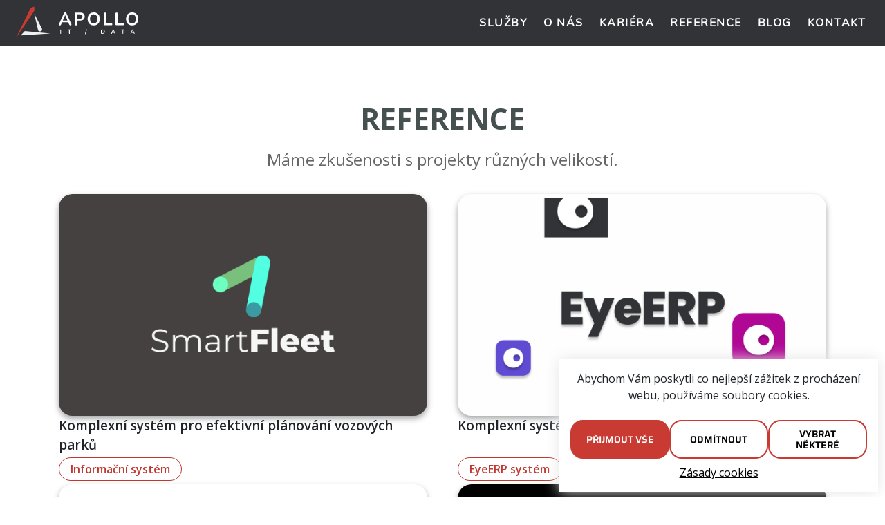

--- FILE ---
content_type: text/html; charset=utf-8
request_url: https://www.apollodata.cz/References
body_size: 7003
content:


<!DOCTYPE html>

<html lang="cs">
<head><meta charset="utf-8" /><meta name="viewport" content="width=device-width, initial-scale=1.0, shrink-to-fit=no" /><title>
	Reference - M&#225;me zkušenosti s projekty různ&#253;ch velikost&#237; | Apollo
</title>
  <script src="/bundles/modernizr?v=inCVuEFe6J4Q07A0AcRsbJic_UE5MwpRMNGcOtk94TE1"></script>


    <style>
        .nav-item a:visited, .nav-item a, .nav-item a:link, .nav-item a:visited {
            color: white;
            padding: 0.375rem 0.75rem;
            letter-spacing: 1.5px;
        }

        .nav-item a:hover {
            transition: 0.2s;
            color: #c93b32;
        }

        @media screen and (min-width: 992px){
           .navbar-nav {
               gap: 32px !important;
               transition: 0.2s;
           }
        }
    </style>

  <link rel="stylesheet" href="/Content/bootstrap.css" /><link rel="stylesheet" href="/Content/Site.css?v=1.07" /><link href="favicon.png" rel="shortcut icon" type="image/x-icon" /><link href="https://fonts.googleapis.com/css?family=Open+Sans:400,600,700" rel="stylesheet" /><meta name="description" content="Jako přední IT firma v oblasti softwarového vývoje se můžeme pochlubit desítkami úspěšně dokončených projektů, včetně webových a mobilních aplikací. Prohlédněte si naše referenční projekty." /></head>
<body>
  <form method="post" action="./References" id="ctl01">
<div class="aspNetHidden">
<input type="hidden" name="__EVENTTARGET" id="__EVENTTARGET" value="" />
<input type="hidden" name="__EVENTARGUMENT" id="__EVENTARGUMENT" value="" />
<input type="hidden" name="__VIEWSTATE" id="__VIEWSTATE" value="1rF/gxmTKmatZC7bsQGqzaf2s3BkJqF9flplLNblYXqisgyYSRdBqz0gCPE95lO/xWjdUAPOtbhmzFKFlU5zHWtWz59iUUI4Q0Tcdl2D36Y=" />
</div>

<script type="text/javascript">
//<![CDATA[
var theForm = document.forms['ctl01'];
if (!theForm) {
    theForm = document.ctl01;
}
function __doPostBack(eventTarget, eventArgument) {
    if (!theForm.onsubmit || (theForm.onsubmit() != false)) {
        theForm.__EVENTTARGET.value = eventTarget;
        theForm.__EVENTARGUMENT.value = eventArgument;
        theForm.submit();
    }
}
//]]>
</script>



<script src="/bundles/MsAjaxJs?v=D6VN0fHlwFSIWjbVzi6mZyE9Ls-4LNrSSYVGRU46XF81" type="text/javascript"></script>
<script src="Scripts/jquery-3.3.1.min.js" type="text/javascript"></script>
<script src="Scripts/js.cookie.min.js" type="text/javascript"></script>
<script src="/bundles/WebFormsJs?v=N8tymL9KraMLGAMFuPycfH3pXe6uUlRXdhtYv8A_jUU1" type="text/javascript"></script>
<div class="aspNetHidden">

	<input type="hidden" name="__VIEWSTATEGENERATOR" id="__VIEWSTATEGENERATOR" value="FC2740FE" />
</div>
    <script type="text/javascript">
//<![CDATA[
Sys.WebForms.PageRequestManager._initialize('ctl00$ctl11', 'ctl01', [], [], [], 90, 'ctl00');
//]]>
</script>


    

    <nav class="navbar navbar-expand-lg navbar-dark fixed-top" style="background-color: #313336; padding: 0; height: 66px;" id="dNav">
      <a class="navbar-brand big" href="/Default">
        <img src="/Content/Images/logo-2.svg" alt="Logo Apollo IT/Data" class="no-select no-drag" />
      </a>

      <div style="height: 50px; width: 50px; margin-right: auto;"></div>

      <button class="navbar-toggler" type="button" onclick="toggleMobileMenu()" data-toggle="collapse" data-target="#myNavbar" aria-label="Toggle navigation" style="margin: 0.8rem 1rem;">
        <span class="navbar-toggler-icon"></span>
      </button>
      
      <div class="collapse navbar-collapse" style="background-color: #313336; padding-right: 16px;" id="myNavbar">
          <ul class="navbar-nav align-items-center justify-content-md-end w-100 my-2 gap-2">
            <li class="nav-item"><a class="btn btn-outline-menu" id="menu-sluzby" href="/Services">Služby</a></li>
            <li class="nav-item"><a class="btn btn-outline-menu" id="menu-onas" href="/About">O nás</a></li>
            <li class="nav-item"><a class="btn btn-outline-menu" id="menu-kariera" href="/Career">Kariéra</a></li>
            <li class="nav-item"><a class="btn btn-outline-menu" id="menu-reference" href="/References">Reference</a></li>
            <li class="nav-item"><a class="btn btn-outline-menu" id="menu-blog" href="/Blog">Blog</a></li>
            <li class="nav-item"><a class="btn btn-outline-menu" id="menu-kontakt" href="/Contact">Kontakt</a></li>
          </ul>
      </div>
    </nav>

    

    <div class="body-content">
      <div class="waitanimation" style="position: fixed; top: 0px; left: 0px; width: 100%; height: 100%; background-color: white; z-index: 1500;">
        <img src="/Content/Images/logo.svg" id="animationlogo" alt="Animace loga Apollo IT/Data" style="position: absolute; width: 250px; top: 50%; left: 50%; transform: translate(-50%, -50%);" />
      </div>
      

    <script>
        document.getElementById('menu-reference').classList.add('active');
    </script>

    <style>
        .ref-container {
            display: flex;
            flex-direction: column;
            gap: 48px;
        }

        .ref {
            display: flex;
            flex-direction: column;
            justify-content: space-between;
            gap: 16px;
            text-decoration: none !important;
            cursor: pointer;
        }

        .ref img {
            width: 100%;
            border-radius: 20px;
            background-size: cover;
            background-position: center;
            filter: drop-shadow(0px 4px 4px rgba(0, 0, 0, 0.35));
        }

        .ref .ref-img {
            display: flex;
            flex-direction: column;
            gap: 16px;
        }

        .ref .heading {
            font-size: 1.2rem;
            cursor: pointer;
            font-weight: 600;
        }

        .ref .heading span {
            font-weight: bold;
        }

        .ref .tags {
            display: flex;
            gap: 8px;
        }

        .ref .tag {
            width: fit-content;
            color: #C13831;
            border: 1px solid #C13831;
            border-radius: 50px;
            padding: 4px 12px;
            font-weight: 600;
            text-align: center;
        }

        @media screen and (min-width: 768px) {
            .ref-container {
                flex-direction: row;
                flex-wrap: wrap;
                gap: 16px;
                justify-content: space-between;
            }

            .ref {
                flex: 1 1 50%;
                max-width: 48%;
            }

            .ref .heading {
                font-size: 1.1rem;
            }
        }

        @media screen and (min-width: 992px) {
            .ref-container {
                column-gap: 16px;
                row-gap: 32px;
            }

            .ref {
                max-width: 48%;
            }

            .ref .tag {
                padding: 4px 16px;
            }

            .ref .heading {
                font-size: 1.18rem;
            }
        }

        @media screen and (min-width: 1200px) {
            .ref-container {
                column-gap: 24px;
                row-gap: 40px;
            }
        }
    </style>

    

    <div class="container" style="margin-bottom: 146px;">
        <div class="ref-main">
            <h1 class="page-container-heading">Reference</h1>
            <p class="page-container-text">Máme zkušenosti s projekty různých velikostí.</p>

            <div class="ref-container">
                <div class="ref" onclick="handleClick('SmartFleet')">
                    <div class="ref-img">
                        <img src="./Content/Images/Reference_SmartFleet.png" /> 
                        <p class="heading">Komplexní systém pro efektivní plánování vozových parků</p>
                    </div>
                    <p class="tag">Informační systém</p>
                </div>

                <div class="ref" onclick="handleClick('EyeERP')">
                    <div class="ref-img">
                        <img src="./Content/Images/Reference_EyeERP.png"/>
                        <p class="heading">Komplexní systém pro oční kliniky</p>
                    </div>
                    <div class="tags">
                        <p class="tag">EyeERP systém</p>
                        <p class="tag">MojeOči mob. app</p>
                    </div>
                </div>

                <div class="ref" onclick="handleClick('MediClinic')">
                    <div class="ref-img">
                        <img src="./Content/Images/Reference_MediClinic.png"/>
                        <p class="heading">Informační systém pro síť ordinací Mediclinic</p>
                    </div>
                    <div class="tags">
                        <p class="tag">Informační systém</p>
                        <p class="tag">UX/UI design</p>
                    </div>
                </div>

                

                <div class="ref" onclick="window.open('https://www.notarkruta.cz/', '_blank')">
                    <div class="ref-img">
                        <img src="./Content/Images/Reference_NotarKruta.png" /> 
                        <p class="heading">Nový web pražského notáře</p>
                    </div>
                    <div class="tags">
                        <p class="tag">Webová stránka</p>
                        <p class="tag">UX/UI design</p>
                    </div>
                </div>

                
            </div>
        </div>
    </div>

    <script>
        function handleClick(name) {
            history.back();
            window.location.href = "/Reference#" + name;
        }
    </script>

      

<style>
    p {
        margin-bottom: 0.3rem;
    }

    .resources-container p {
        font-size: 12px;
        color: #a1a1a1;
    }

    .resources-container p a {
        color: #a1a1a1;
    }

    .page-footer a, .page-footer a:visited, .page-footer a:link {
        color: lightgray;
    }
</style>

<footer class="page-footer nunitoreg">
  <div style="background-color: #313336; color: white;">
      <div class="text-centet p-5 gap-4 d-flex gap-10 flex-column-reverse flex-md-row container">
        <div class="d-flex flex-column align-items-start justify-content-between gap-xs-4 pr-5">
          <img onclick="window.location = '/'; return false;" alt="Logo Apollo IT/Data" class="cursor-pointer" style="width: 170px;" src="/Content/Images/logo-2.svg" />
          <div style´="display: flex; flex-direction: column; gap: 8px;">
            <p class="text-4 white-space-pre" id="resources">©2025 Apollo IT/DATA<br />Všechna práva vyhrazena<br /><br /><span class="cursor-pointer font-bold" onclick="showCookiePanel(); return false;">Nastavení cookies</span></p>
          </div>
        </div>
        <div class="gap-4 d-grid footer-grid-system w-100">
          <div style="grid-area: apollo-tit">
            <p class="font-weight-bold text-15rem">Apollo IT / Data</p>
          </div>
          <div style="grid-area: pobocky-tit">
            <p class="font-weight-bold text-15rem">Pobočky</p>
          </div>
          <div style="grid-area: kontakt-tit">
            <p class="font-weight-bold text-15rem">Kontakt</p>
          </div>
          <div style="grid-area: apollo-con">
            <ul class="list-unstyled">
              <li>
                <a href="/">Úvod</a>
              </li>
              <li>
                <a href="/Services">Služby</a>
              </li>
              <li>
                <a href="/About">O&nbsp;nás</a>
              </li>
              <li>
                <a href="/Career">Kariéra</a>
              </li>
              <li>
                <a href="/References">Reference</a>
              </li>
              <li>
                <a href="/Contact">Kontakty</a>
              </li>
            </ul>
          </div>
          <div style="grid-area: pobocky-con">
            <ul class="list-unstyled">
              <li>
                <a href="/Contact#map-pilsen">Plzeň</a>
              </li>
              <li>
                <a href="/Contact#map-prague">Praha</a>
              </li>
            </ul>
          </div>
          <div style="grid-area: kontakt-con">
            <div class="d-flex flex-column gap-3">
              <div class="d-flex align-items-center gap-4">
                  <div>
                      <img src="/Content/Images/Kontakt_Mail.svg" alt="Ikona e-mailu" />
                  </div>
                  <div class="d-flex flex-column">
                    <p class="text-4">E-mail</p>
                    <p class="text-4"><a href="mailto:info@apollodata.cz">info@apollodata.cz</a></p>
                  </div>
              </div>
              <div class="d-flex align-items-center gap-4">
                  <div>
                      <img src="/Content/Images/Kontakt_Telefon.svg" alt="Ikona telefonu" />
                  </div>
                  <div class="d-flex flex-column">
                    <p class="text-4">Telefon</p>
                    <p class="text-4"><a href="tel:+420377444830">+420 377 444 830</a></p>
                  </div>
              </div>
              <div class="d-flex align-items-center gap-4">
                  <div>
                      <img src="/Content/Images/Kontakt_LinkedIn.svg" alt="Ikona LinkedIn" />
                  </div>
                  <div class="d-flex flex-column">
                    <p class="text-4">LinkedIn</p>
                    <p class="text-4"><a href="https://www.linkedin.com/company/apollo-data-s-r-o/" target="_blank">Apollo Data s.r.o.</a></p>
                  </div>
              </div>
            </div>
          </div>
        </div>
    </div>
  </div>

</footer>

<script>
    const url = window.location.href;
    const resources = document.getElementById("resources");

    const resUrls = {
        "Reference#SmartFleet": 'Photo made by Kalyakan from <a href="https://stock.adobe.com/">https://stock.adobe.com/</a>',
        "Reference#MediClinic": 'Photo made by Bongkarn from <a href="https://stock.adobe.com/">https://stock.adobe.com/</a><p>Icons made by Gregor Cresnar from <a href="https://www.flaticon.com">https://flaticon.com/</a></p>',
        "About": 'Photo made by snowing12, tippapatt from <a href="https://stock.adobe.com/">https://stock.adobe.com/</a>',
        "References": 'Photo made by luengo_ua from <a href="https://stock.adobe.com/">https://stock.adobe.com/</a>',
    };

    const matchedKey = Object.keys(resUrls).find(key => url.includes(key));

    if (matchedKey) {
        resources.insertAdjacentHTML('beforebegin', `<div class="resources-container"><p>${resUrls[matchedKey]}</p></div>`);
    }
</script>


    </div>
  </form>

  <div id="CookiePanel" class="w-100p position-fixed position-relative" style="bottom: 0; z-index: 20;">
    <div class="d-flex flex-column w-100p w-xl-30p m-auto p-3 position-absolute cookies-div" style="right: 10px; bottom: 8px; background-color: white; box-shadow: rgb(229,229,229) 0 0 20px 0">
      <div>
      </div>
      <div class="">
        <p class="mb-4 text-center text-4">Abychom Vám poskytli co nejlepší zážitek z procházení webu, používáme soubory cookies.</p>
        <div id="cookies-details" style="display: none;" class="cookies-boxes mb-4 mr-2 ml-2">
          <div class="d-flex flex-column gap-3">
            <div class="d-flex flex-column">
              <div class="d-flex justify-content-between">
                <div class="d-flex">
                  <p class="cursor-pointer mr-1" onclick="ToggleServiceBlock(this.parentElement.parentElement.parentElement.getElementsByClassName('toggle')[0]); return false;">&#x2BC6;</p>
                  <label for="funkcni" class="font-bold no-select">Funkční</label>
                </div>
                <label class="switch">
                  <input type="checkbox" id="funkcni" class="checkbox-modern-xl" checked disabled />
                  <span class="slider round"></span>
                </label>
              </div>
              <div class="toggle">
                <p class="p-2">Funkční cookies slouží k zajištění správného fungování webových stránek. Jejich ukládání je vždy aktivní.</p>
              </div>
            </div>
            <div class="d-flex flex-column">
              <div class="d-flex justify-content-between">
                <div class="d-flex">
                  <p class="cursor-pointer mr-1" onclick="ToggleServiceBlock(this.parentElement.parentElement.parentElement.getElementsByClassName('toggle')[0]); return false;">&#x2BC6;</p>
                  <label for="analytics" class="font-bold no-select">Statistické</label>
                </div>
                <label class="switch">
                  <input type="checkbox" id="analytics" class="checkbox-modern-xl" />
                  <span class="slider round"></span>
                </label>
              </div>
              <div class="toggle">
                <p class="p-2">Statistické soubory cookies využíváme k optimalizaci webových stránek pro naše uživatele. Díky těmto statistickým cookies získáváme přehled o používání našich webových stránek. Žádáme vás o povolení k ukládání statistických souborů cookies.</p>
              </div>
            </div>
            <div class="d-flex flex-column">
              <div class="d-flex justify-content-between">
                <div class="d-flex">
                  <p class="cursor-pointer mr-1" onclick="ToggleServiceBlock(this.parentElement.parentElement.parentElement.getElementsByClassName('toggle')[0]); return false;">&#x2BC6;</p>
                  <label for="marketing" class="font-bold no-select">Marketingové</label>
                </div>
                <label class="switch">
                  <input type="checkbox" id="marketing" class="checkbox-modern-xl" />
                  <span class="slider round"></span>
                </label>
              </div>
              <div class="toggle">
                <p class="p-2">Marketingové soubory cookies využíváme k vytvoření uživatelských profilů za účelem zasílání reklamy nebo sledování uživatele na webových stránkách nebo několika webových stránkách pro podobné marketingové účely.</p>
              </div>
            </div>
          </div>
        </div>
        <div class="d-flex gap-4 justify-content-center">
          <button class="btn-modern flex-1 cookies-button" style="background-color: #c93a32; color: white; border: 2px solid #c93a32" onclick="acceptCookies(true, true); return false;">Přijmout vše</button>
          <button class="btn-modern flex-1 cookies-button" style="border: 2px solid #c93a32" onclick="acceptCookies(false, false); return false;">Odmítnout</button>
          <button class="btn-modern flex-1 cookies-button" id="show-cookies-details" style="border: 2px solid #c93a32" onclick="showCookiesOptions(); return false;">Vybrat některé</button>
        </div>
      </div>
      <div class="text-center mt-2">
        <a class="text-underlined" href="Cookies.aspx">Zásady cookies</a>
      </div>
    </div>
  </div>
  <script src="/Scripts/main.js?v=1.1" type="text/javascript"></script>
  <script src="/Scripts/cookies.js" type="text/javascript"></script>
  <script type="text/javascript">
    let cookiePanel = document.getElementById("CookiePanel");
    if (Cookies.get("allow-cookies")) {
      cookiePanel.style.display = "none";
    }
    function isCookiesTypeEnabled(type) {
      if (Cookies.get("allow-cookies")) {
        return JSON.parse(Cookies.get("allow-cookies"))[type] ?? false;
      }
    }
    isCookiesTypeEnabled("analytics");
    function initCookiePanel() {
      document.getElementById("analytics").checked = Cookies.get("allow-cookies") ? JSON.parse(Cookies.get("allow-cookies")).analytics ?? false : false;
      document.getElementById("marketing").checked = Cookies.get("allow-cookies") ? JSON.parse(Cookies.get("allow-cookies")).marketing ?? false : false;
    }
    initCookiePanel();
    function showCookiePanel() {
      initCookiePanel();
      cookiePanel.style.display = "block";
    }
    function acceptCookies(analytics, marketing) {
      let cookiesData = {
        accepted: true,
        functional: true,
        analytics: analytics ?? document.getElementById("analytics").checked,
        marketing: marketing ?? document.getElementById("marketing").checked
      }
      if (isCookiesTypeEnabled("analytics") && !cookiesData.analytics || isCookiesTypeEnabled("marketing") && !cookiesData.marketing) {
        location.reload();
      }
      Cookies.set("allow-cookies", JSON.stringify(cookiesData), { expires: 64 });
      cookiePanel.style.display = "none";
      initCookies();
    }
    function showCookiesOptions() {
      if ($("#cookies-details").is(":visible")) {
        acceptCookies();
      }
      else {
        $("#show-cookies-details").text("Uložit volby");
        $("#cookies-details").show();
      }
    }
    //function toggleMobileMenu() {
    //  if ($("#mobileMenu").is(":visible")) {
    //    $("#mobileMenu").hide();
    //  }
    //  else {
    //    $("#mobileMenu").show();
    //  }
      //}

      function toggleMobileMenu() {
          if ($("#myNavbar").css('display') == 'flex') {
              $("#myNavbar").css('display', 'none');
          }
          else {
              $("#myNavbar").css('display', 'flex');
          }
      }
    function initCookies() {
      //Jan Štefánek jakožto profesionální programátor a velký florista schválil a dovolil použití funkce eval().
      cookies.map(cookie => {
        if (cookie.script !== undefined && isCookiesTypeEnabled(cookie.type)) {
          eval(cookie.script);
        }
      })
    }
    initCookies();
  </script>
</body>
</html>


--- FILE ---
content_type: text/css
request_url: https://www.apollodata.cz/Content/Site.css?v=1.07
body_size: 14691
content:
@import url('https://fonts.googleapis.com/css2?family=DM+Sans:opsz,wght@9..40,500;9..40,600;9..40,700&display=swap');

/* variables */
/* mixins */
.milestone-image-base {
    content: " ";
    display: block;
    width: 15vw;
    height: 15vh;
    max-width: 127px;
    max-height: 165px;
    /*transform: translate(-42.5%, 40px);*/
    position: relative;
    left: calc(-50%);
    background-size: contain;
}

body {
    font-family: 'Open Sans', sans-serif;
}

    body:not(.iframe) {
        padding-top: 146px;
    }

p {
    margin-bottom: 0.3rem;
}

.min-h-screen {
    min-height: calc(100dvh - 80px);
}

.no-select {
    -webkit-user-select: none;
    -moz-user-select: none;
    -ms-user-select: none;
    user-select: none;
}

.no-drag {
    user-select: none;
    -moz-user-select: none;
    -webkit-user-drag: none;
    -webkit-user-select: none;
    -ms-user-select: none;
}

.gray-transition-up {
    background: #f0f0f0;
    background: -moz-linear-gradient(top, #f0f0f0 0%, #ffffff 49%, #ffffff 49%);
    background: -webkit-linear-gradient(top, #f0f0f0 0%, #ffffff 49%, #ffffff 49%);
    background: linear-gradient(to bottom, #f0f0f0 0%, #ffffff 49%, #ffffff 49%);
    filter: progid:DXImageTransform.Microsoft.gradient(startColorstr='#f0f0f0', endColorstr='#ffffff', GradientType=0);
}

.gray-transition-down {
    background: #ffffff;
    background: -moz-linear-gradient(top, #ffffff 51%, #ffffff 51%, #f0f0f0 100%);
    background: -webkit-linear-gradient(top, #ffffff 51%, #ffffff 51%, #f0f0f0 100%);
    background: linear-gradient(to bottom, #ffffff 51%, #ffffff 51%, #f0f0f0 100%);
    filter: progid:DXImageTransform.Microsoft.gradient(startColorstr='#ffffff', endColorstr='#f0f0f0', GradientType=0);
}

footer {
    height: 340px;
}

    footer .copyright p {
        color: #d2d2d2;
        font-size: 9pt;
        text-align: center;
    }

    footer h5 {
        font-size: 13pt;
        font-weight: 600;
        color: #465051;
    }

    footer .text-info {
        font-size: 11pt;
    }

        footer .text-info a:visited,
        footer .text-info a:link {
            color: #c93a32;
        }

.body-content {
    position: relative;
}

    .body-content div.arrow-down {
        width: 0px;
        height: 0px;
        border-left: 40px solid transparent;
        border-right: 40px solid transparent;
        border-top: 40px solid #f0f0f0;
        position: absolute;
        top: 66px;
        left: calc(50% - 40px);
    }

    .body-content .services {
        min-height: calc(1080px - 60px - 66px - 66px);
    }

    .body-content .about-us {
        min-height: 1080px;
        overflow: hidden;
    }

    .body-content .references {
        min-height: auto;
        padding-bottom: 280px;
    }

    .body-content .career {
        min-height: 1080px;
    }

        .body-content .career .career-image {
            max-width: 1920px;
            max-height: 373px;
            width: 100%;
            height: auto;
            margin-bottom: 50px;
        }

    .body-content .about-career .career-image {
        max-width: 1920px;
        max-height: 373px;
        width: 100%;
        height: auto;
        position: absolute;
        top: 0;
        left: 0;
    }

    .body-content .contact {
        margin: 96px 0;
    }

h1:not(.h1-w-style) {
    text-align: center;
    text-transform: uppercase;
    font-size: 32pt;
    font-weight: bold;
    color: #465051;
}

.pad-top-50 {
    padding-top: 50px;
}

.pad-top-75 {
    padding-top: 75px;
}

.pad-top-100 {
    padding-top: 100px;
}

.pad-top-150 {
    padding-top: 150px;
}

.pad-top-200 {
    padding-top: 200px;
}

.leading-150p {
    line-height: 1.5;
}

h2 {
    font-weight: 400;
}

.text {
    text-align: center;
    font-size: 13pt;
    font-weight: 400;
    color: #465051;
}

    .text.justify {
        text-align: justify;
    }

.btn-modern {
    border-radius: 18px;
    padding: 10px 14px;
    min-width: 80px;
    color: black;
    line-height: 16px;
    font-size: 11pt;
    border: 1px solid gray;
    text-transform: uppercase;
    font-family: Saira;
    background-color: transparent;
    cursor: pointer;
    transition: .5s;
}

    .btn-modern:hover {
        background-color: #c93a32;
        color: white;
        border: 1px solid #c93a32;
    }

.btn-modern-xl:focus {
    outline: none;
}

.btn-modern-xl {
    border-radius: 24px;
    padding: 14px 28px;
    min-width: 80px;
    color: white;
    line-height: 20px;
    font-size: 14pt;
    font-family: Saira;
    background-color: #c93a32;
    cursor: pointer;
    border: none;
    outline: none;
    transition: .5s;
}

    .btn-modern-xl:hover {
        transition: .5s;
        background-color: #d92a32;
    }

.btn-outline-menu-noninteractive {
    color: #333333;
    border: none !important;
    /*border-radius: 0;*/
    /*border-color: @transparent;*/
    text-transform: uppercase;
    font-size: 12pt;
    padding-left: 20px;
    padding-right: 20px;
    margin-left: -1px;
    /*height: 50px;*/
    line-height: 34px;
    font-family: Nunito;
    font-weight: bold;
}

.btn-outline-menu {
    color: #333333;
    border: none !important;
    /*border-radius: 0;*/
    /*border-color: @transparent;*/
    text-transform: uppercase;
    font-size: 12pt;
    padding-left: 20px;
    padding-right: 20px;
    margin-left: -1px;
    /*height: 50px;*/
    line-height: 34px !important;
    font-family: Nunito;
    font-weight: bold !important;
}

    .btn-outline-menu:focus {
        outline: 0 !important;
        border: none !important;
    }

    .btn-outline-menu:active {
        /* border-color: #909090; */
        /* color: @darker_gray;*/
        /* -moz-box-shadow: 1px 2px 3px rgba(0,0,0,.1);
    -webkit-box-shadow: 1px 2px 3px rgba(0,0,0,.1);
    box-shadow: 1px 2px 3px rgba(0,0,0,.1);*/
        /* outline: 0;*/
        /*background-color: @background_color_4;*/
        color: #c93b32;
        border: none !important;
    }

    .btn-outline-menu.active {
        /*border-color: #b9b9b9;
      color: @darker_gray;
      -moz-box-shadow: 1px 2px 3px rgba(0,0,0,.1);
      -webkit-box-shadow: 1px 2px 3px rgba(0,0,0,.1);
      box-shadow: 1px 2px 3px rgba(0,0,0,.1);*/
        /*outline: 0;*/
        /*background-color: @background_color_4;*/
        color: #c93b32;
        border: none !important;
    }

    .btn-outline-menu:focus {
        outline: 0;
        border: none !important;
    }

.dividerbig {
    display: block;
    margin-top: 0.5px;
    margin-bottom: 0.5px;
    margin-left: auto;
    margin-right: auto;
    border-style: inset;
    border-width: 1px;
    width: 16%;
    text-align: center;
    color: black;
    border-color: black;
}

.dividersmall {
    display: block;
    margin-top: 0.5px;
    margin-bottom: 0.5px;
    margin-left: auto;
    margin-right: auto;
    border-style: inset;
    border-width: 1px;
    width: 7%;
    text-align: center;
    color: black;
    border-color: black;
}

@font-face {
    font-family: Nunito;
    src: url(/Content/font/Nunito-Regular.ttf);
}

@font-face {
    font-family: Saira;
    src: url(/Content/font/Saira-SemiBold.ttf);
}

.nunitobold {
    font-family: Nunito;
    font-weight: bold;
    text-transform: uppercase;
    font-size: 24px;
    color: #333333;
    padding-bottom: 20px;
}

.nunitoreg {
    font-family: Nunito;
    font-size: 20px;
    color: #333333;
}

.nunitocard {
    font-family: Nunito;
    font-weight: bold;
    text-transform: uppercase;
    font-size: 28px;
    color: #333333;
}

h5.card-header {
    display: none;
}

.saira {
    font-family: Saira;
    /* font-weight: */
    text-transform: uppercase;
    font-size: 32px;
    color: #333333;
    padding-bottom: 20px;
    padding-top: 20px;
}

.sairascc {
    font-family: Saira;
    /* font-weight: */
    text-transform: uppercase;
    font-size: 24px;
    color: #a0a4a8;
    padding-bottom: 20px;
}

.bigpad {
    padding-top: 300px;
}

.tinymargin {
    padding-top: 80px;
}
/*.seiramain {
    font-family: Saira;
    font-weight: bold;
    color: #333333;
}

.seriasecond {
    font-family: Saira;
    font-weight: bold;
    color: #333333;
}*/
.btn-red-rounded {
    background-color: #c93a32;
    border-radius: 16px;
    height: 32px;
    min-width: 80px;
    text-transform: uppercase;
    color: #ffffff;
    line-height: 16px;
    font-size: 11pt;
}

select {
    max-width: 280px;
}

textarea {
    max-width: 280px;
}

.row-centered {
    text-align: center;
}

.col-centered {
    display: inline-block;
    float: none;
    text-align: initial;
}

.btn {
    padding: 0 0.75rem;
}

@media screen and (max-width: 991.98px) {
    .services {
        height: auto !important;
    }

    .about-us {
        height: auto !important;
    }

    .career {
        height: auto !important;
    }

    .contact {
        height: auto !important;
    }

    .btn-red-rounded {
        margin: 30px 0;
    }
    /*.navbar {
    right: 20px;
    top: 20px;
  }*/
    .body-content {
        padding: 0;
    }

        .body-content .references {
            height: auto !important;
            min-height: initial;
        }

        .body-content .contact {
            height: 700px;
        }

            .body-content .contact .center-container {
                float: none !important;
                position: static;
                padding-top: 50px;
            }
}

@media (min-width: 767.99px) {
    #mobileMenu {
        display: none;
    }

    #dNavMob {
        display: none;
        height: 60px !important;
    }
}

@media (max-width: 575.98px) {
    #dNavMob {
        display: block;
    }
}

div.navbar#dNav {
    padding-top: 34px !important;
    padding-right: 34px !important;
}

#dNav {
    min-height: 60px;
    height: fit-content;
}

.carousel-btn-holder {
    position: absolute;
    transform: translateX(-135px) translateX(50vw);
    width: 267px;
    height: 100px;
    background-color: transparent;
    z-index: 50;
    bottom: 20%;
    left: 5%;
}

.anchor-offset {
    padding-top: 66px;
    margin-top: -66px;
    padding-bottom: 66px;
}

.anchor-offset-bottom {
    padding-bottom: 132px;
}

.navbar-brand img {
    height: 40px;
}
    
.navbar-brand.big img {
    left: 20px;
    top: 7.5px;
    height: 50px;
    position: absolute;
}

button.navbar-toggler {
    outline: none;
}

.btn-wrap {
    margin: 25px;
}

a:link {
    color: black;
}

a:visited {
    color: black;
}

a:hover {
    color: black;
}

a:active {
    color: black;
}

.anchor-target {
    position: absolute;
    bottom: 66px;
}

.footer-block {
    min-height: 210px;
    display: inline-block;
}

nav .nav-item a.btn:focus {
    box-shadow: none;
}

.references .col-md-4 {
    padding-bottom: 16px !important;
    flex: 1 0 300px;
    height: 300px;
    max-width: inherit !important;
}

.service-block-home-parent {
    padding: 4px 20px;
    flex: 1 0 380px;
}

.references-parent {
    padding-bottom: 240px !important;
    margin-top: 80px;
}

.hidden {
    display: none !important;
}

@media screen and (max-width: 767px) {
    .references .col-md-4 {
        flex: 1 0 230px;
        height: 230px;
    }

        .references .col-md-4 img {
            max-width: 180px !important;
            max-height: 50px !important;
        }

        .references .col-md-4 .card-text {
            font-size: 18px !important;
        }

    .service-block-home-parent {
        padding: 4px 20px;
        flex: 1 0 260px;
    }

    .references-parent {
        padding-bottom: 350px !important;
    }
}

div#reference p.card-text {
    font-family: Nunito;
    font-size: 20px;
    font-weight: bold;
    text-align: center;
    color: #333333;
}

@keyframes card-hover {
    from {
        background: transparent;
    }

    to {
        background: #efefef;
    }
}

#reference .card {
    border-radius: 0.25rem;
    border: 1px solid #dee2e6 !important;
    height: 100% !important;
    padding: 0;
    cursor: pointer;
    min-height: 120px;
    background-color: transparent;
    border: none;
    transition: 1s;
}

    #reference .card:hover {
        background: #efefef;
    }

#reference .card-header {
    text-align: center;
}

.card-body {
    text-align: left;
    font-size: 14px;
    display: flex;
    flex-direction: column;
    justify-content: center;
    padding-bottom: 38px;
}

#reference .card-body .card-logo {
    display: flex;
    flex-direction: column;
    justify-content: center;
    align-items: center;
    min-height: 60px;
    box-sizing: border-box;
    margin: 20px 0;
}

    #reference .card-body .card-logo img {
        max-height: 60px;
        max-width: 220px;
    }

#reference .card-body .card-logo-big {
    display: flex;
    flex-direction: column;
    justify-content: center;
    align-items: center;
    min-height: 60px;
    box-sizing: border-box;
    margin: 20px 0px 0px 0px;
}

    #reference .card-body .card-logo-big img {
        margin: 40px 0px 0px 0px;
    }

#reference .card-eu {
    margin: 0px 0px 40px 0px;
    min-height: 300px;
    background-color: white;
    border-style: solid;
    border-width: 1px;
    border-color: #d0d0d0;
}

#reference .smartfleetbuttondiv {
    text-align: center;
    margin-bottom: 25px;
    margin-top: -22px;
}

#reference .smartfleetbutton {
    font-family: 'Montserrat', sans-serif;
    font-weight: 800;
    font-size: 14.5px;
    color: #454141;
    min-height: 36px;
    min-width: 108px;
    padding: 0 36px;
    margin: 10px;
    border-radius: 18px;
    border: none;
    background-color: #FFF06D;
    transition: 0.6s;
    border: solid 1px #FFF06D !important;
    cursor: pointer;
}

.logo-grid {
    display: grid;
    grid-template-columns: repeat(auto-fill, minmax(100px, 1fr));
    grid-gap: 1rem;
}

    .logo-grid > div {
        /*background: white;*/
        padding: 1rem;
        position: relative;
    }

        .logo-grid > div::before {
            content: "";
            display: block;
            padding-bottom: 100%;
        }

        .logo-grid > div img {
            position: absolute;
            max-width: 80px;
            max-height: 45px;
            top: 50%;
            left: 50%;
            transform: translate(-50%, -50%);
        }

.big-preference-img img {
    display: block;
    text-align: center;
    position: relative;
    max-width: 270px;
    max-height: 150px;
    margin: 50px 0px 10px 0px;
    top: 50%;
    left: 50%;
    transform: translate(-50%, -50%);
}

/*GLOBAL CSS CLASS, for more general styling*/
.text-1 {
    font-size: 4px;
}

.text-2 {
    font-size: 8px;
}

.text-3 {
    font-size: 12px;
}

.text-4 {
    font-size: 16px;
}

.text-5 {
    font-size: 20px;
}

.text-6 {
    font-size: 24px;
}

.text-7 {
    font-size: 28px;
}

.text-8 {
    font-size: 32px
}

.text-10 {
    font-size: 40px;
}

.text-12 {
    font-size: 48px;
}

.text-15 {
    font-size: 60px;
}

.text-15rem {
    font-size: 1.5rem;
}

.text-underlined {
    text-decoration: underline;
}

.gap-1 {
    gap: 4px;
}

.gap-2 {
    gap: 8px;
}

.gap-3 {
    gap: 12px;
}

.gap-4 {
    gap: 16px;
}

.gap-5 {
    gap: 20px;
}

.gap-10 {
    gap: 40px;
}

.gap-15 {
    gap: 60px;
}

.gap-20 {
    gap: 80px;
}

.gap-25 {
    gap: 100px;
}

.gap-30 {
    gap: 120px;
}

.gap-35 {
    gap: 140px;
}

.col-gap-10 {
    column-gap: 40px;
}

.row-gap-10 {
    row-gap: 40px;
}

.w-10p {
    width: 10%;
}

.w-15p {
    width: 15%;
}

.w-20p {
    width: 20%;
}

.w-30p {
    width: 30%;
}

.w-40p {
    width: 40%;
}

.w-50p {
    width: 50%;
}

.w-60p {
    width: 60%;
}

.w-70p {
    width: 70%;
}

.w-80p {
    width: 80%;
}

.w-90p {
    width: 90%;
}

.w-100p {
    width: 100%;
}

.w-1f3 {
    width: calc(100% / 3);
}

.w-2f3 {
    width: calc(200% / 3);
}

.w-1f4 {
    width: 25%;
}

.m-w-60p {
    max-width: 60%;
}

.w-12 {
    width: 48px;
}

.w-8 {
    width: 32px;
}

.pb-8 {
    padding-bottom: 32px;
}

.pb-15 {
    padding-bottom: 60px;
}

.pt-8 {
    padding-top: 32px;
}

.pt-15 {
    padding-top: 60px;
}

.mb-10 {
    margin-bottom: 40px;
}

.mb-35 {
    margin-bottom: 140px;
}

.mt-10 {
    margin-top: 40px;
}

.mt-12 {
    margin-top: 48px !important;
}

.mt-15 {
    margin-top: 60px !important;
}

.mt-25 {
    margin-top: 100px !important;
}

.mt-35 {
    margin-top: 140px !important;
}

.mt-45 {
    margin-top: 180px !important;
}

.pt-xxl {
    padding-top: 18dvh !important;
}

.shadow-5px {
    box-shadow: 0 0 5px #8080807a;
}

.shadow-3px {
    box-shadow: 0 0 3px #8080807a;
}

.d-grid {
    display: grid;
}

.cursor-pointer {
    cursor: pointer;
}

.services-block {
    grid-template-columns: 1fr 1fr;
}

.content-wrapper {
    margin-bottom: 66px;
}

.section-text {
    display: flex;
    flex-direction: column;
    gap: 16px;
    text-align: center;
}

.section-heading {
    color: #465051;
    font-size: 30px;
    font-weight: bold;
    cursor: default;
}

.section-description {
    font-size: 16px;
    color: dimgray;
    line-height: 1.8;
    cursor: default;
}

.default-services {
    display: grid;
    align-items: center;
    gap: 16px;
    grid-template-columns: auto;
    margin-bottom: 96px;
}

.default-services .item {
    display: flex;
    flex-direction: column;
    border: 1px solid #E9E9E9;
    border-radius: 16px;
    padding: 48px 32px;
    text-align: center;
    gap: 24px;
    transition: 0.3s;
    cursor: default;
    align-items: center;
}

.default-services .item:hover {
    background-color: #FBF0EF;
    border: 1px solid #FBF0EF;
    scale: 0.98;
}

.default-services .item img {
    width: 80px;
    height: 80px;
}

.default-services .item .item-text {
    color: dimgray;
}

.default-services .item .item-text .text-heading {
    font-weight: bold;
    font-size: 20px;
    color: black;
}

.default-teamwork {
    background-color: #E9E9E9;
}

.default-teamwork  .teamwork-container {
    display: flex;
    flex-direction: column;
    gap: 32px;
    padding-top: 96px;
    padding-bottom: 96px;
    align-items: center;
}

.default-teamwork .teamwork-container .teamwork-companies {
    display: flex;
    flex-wrap: wrap;
    gap: 20px;
    align-items: center;
    justify-content: center;
}

.default-teamwork .teamwork-container .teamwork-companies img {
    transition: 0.4s;
    filter: grayscale(1);
    scale: 0.7;
}

.default-teamwork .teamwork-container .teamwork-companies img:hover {
    filter: grayscale(0);
}

.default-about {
    background-color: #313336;
    position: relative;
    display: flex;
    flex-direction: column;
    align-items: center;
    gap: 68px;
    padding-top: 96px;
    padding-bottom: 256px;
}

.default-about .section-text .section-heading {
    max-width: 20rem;
}

.default-about .about-img {
    width: 20rem;
    margin: 0 auto;
    height: auto;
    position: absolute;
    bottom: -72px;
    left: 0;
    right: 0;
}

.default-about .linkedin-links {
    display: flex;
    align-items: start;
    flex-direction: column;
    gap: 16px;
    margin: 20px 0;
}

.default-about .linkedin-links li {
    list-style: disc;
    color: white;
}

.default-about .linkedin-links a {
    color: white;
    text-decoration: underline;
    font-size: 18px;
    cursor: pointer;
    transition: 0.2s;
}

.default-about .linkedin-links a:hover {
    color: #C93B32;
}

.default-about .linkedin-links hr {
    margin: 0;
    border-color: rgba(255, 255, 255, 0.2);
}

.default-join {
    background-color: #E9E9E9;
    padding: 96px 0;
}

.default-join .join-container {
    display: flex;
    flex-direction: column;
    gap: 32px;
}

.default-join .join-container .join-content {
    display: flex;
    justify-content: space-between;
    gap: 16px;
    flex-direction: column;
}

.default-join .join-container .join-content .join-left {
    display: flex;
    gap: 8px;
    justify-content: space-between;
    font-size: 10px;
    width: 100%;
    flex-wrap: wrap;
}

.default-join .join-container .join-content .join-left div {
    background-color: white;
    color: #C93B32;
    font-weight: bold;
    padding: 8px;
    width: 100%;
    border-radius: 99px;
    text-align: center;
    cursor: pointer;
    height: auto;
    width: 48.7%;
    align-content: center;
}

.default-join .join-container .join-content .join-left div.active {
    background-color: #C93B32;
    color: white;
}

.default-job {
    background-color: white;
    padding: 32px;
    display: flex;
    flex-direction: column;
    gap: 32px;
    border-radius: 20px;
    height: fit-content;
}

.default-job .section-text .section-heading {
    font-size: 18px;
}

.default-job .section-text .section-description {
    font-size: 16px;
}

.default-job .item-button {
    font-size: 18px;
}

.default-technologies {
    display: flex;
    flex-direction: column;
    align-items: center;
    gap: 60px;
    margin: 96px auto;
}

.default-technologies .technologies-left {
    display: grid;
    grid-template-columns: auto auto auto;
    gap: 48px;
    flex: 1;
    width: 100%;
    place-items: center;
}

.default-technologies .technologies-left.technologies-desktop {
    display: none;
    grid-template-columns: auto auto auto;
    gap: 48px;
    flex: 1;
}

.default-technologies .technologies-left img {
    width: 60px;
    height: 60px;
    filter: grayscale(1);
    transition: 0.3s;
}

.default-technologies .technologies-left img:hover {
    filter: grayscale(0);
}

.default-technologies .technologies-right {
    display: flex;
    flex-direction: column;
    justify-content: space-between;
    gap: 60px;
    align-items: center;
}

.default-references {
    background-color: #E9E9E9;
}

.default-references .references-container {
    display: flex;
    flex-direction: column;
    gap: 68px;
    padding: 96px 16px;
    align-items: center;
}

.default-references .references-container .references-items {
    display: flex;
    flex-direction: column;
    gap: 24px;
}

.default-reference-item {
    display: flex;
    flex-direction: column;
    border-radius: 20px;
    overflow: hidden;
    height: fit-content;
}

.default-reference-item img {
    object-fit: cover;
    width: 100%;
    height: 12rem;
}

.default-reference-item .item-right {
    display: flex;
    flex-direction: column;
    justify-content: space-between;
    padding: 24px;
    background-color: #313336;
    gap: 32px;
}

.default-reference-item .item-right .section-text .section-heading {
    font-size: 25px;
}

.default-reference-item .item-right .section-text .section-description {
    font-size: 14px;
}

@media screen and (min-width: 576px) {
    .default-about {
        border-radius: 20px;
        margin: 96px auto;
    }

    .default-join .join-container .join-content .join-left {
        font-size: 14px;
    }

    .default-job .section-text .section-heading {
        font-size: 25px;
    }

    .default-job .section-text .section-description {
        font-size: 18px;
    }

    .default-job .item-button {
        font-size: 25px;
    }

    .default-technologies .technologies-right,
    .default-references .references-container {
        gap: 32px;
    }
}

@media screen and (min-width: 768px) {
    .content-wrapper {
        margin-bottom: 66px;
    }

    .section-heading {
        color: #465051;
        font-size: 40px;
        font-weight: bold;
        cursor: default;
    }

    .section-description {
        font-size: 20px;
        color: dimgray;
        line-height: 1.8;
        cursor: default;
    }

    .default-services {
        gap: 24px;
        row-gap: 32px;
        grid-template-columns: auto auto;
    }

    .default-services .item {
        height: 22rem;
        text-align: left;
        align-items: start;
    }

    .default-join .join-container .join-content {
        display: flex;
    }

    .default-teamwork .teamwork-container,
    .default-join,
    .default-references .references-container {
        padding: 128px 0px;
    }

    .default-services {
        margin-bottom: 128px;
    }

    .default-about {
        border-radius: 20px;
        margin: 128px auto;
        padding: 64px;
    }

    .default-about .section-text {
        width: 100%;
    }

    .default-about .section-text .section-heading {
        max-width: 100%;
        text-align: left;
    }

    .default-about .linkedin-links {
        display: grid;
        text-align: left;
        justify-content: start;
        grid-template-columns: auto;
        gap: 16px;
    }

    .default-about .about-img {
        left: auto;
        bottom: -30px;
        right: -20px;
        width: 23rem
    }

    .default-about .btn-modern-xl {
        margin-right: auto;
    }

    .default-join .join-container .join-content .join-left div {
        width: 49.4%;
        padding: 16px;
    }

    .default-technologies .technologies-left img {
        width: 80px;
        height: 80px;
    }

    .default-reference-item {
        flex-direction: row;
    }

    .default-reference-item img {
        width: 45%;
        height: auto;
    }

    .default-reference-item .item-right .item-button {
        font-size: 20px;
    }

    .default-reference-item .item-right .section-text .section-description {
        font-size: 16px;
    }
}

@media screen and (min-width: 992px){
    .default-about {
        padding-top: 68px;
        padding-bottom: 68px;
        max-width: 900px;
    }

    .default-about .about-img {
        width: 28rem;
        right: -20px;
    }

    .default-join .join-container .join-content {
        display: flex;
        justify-content: space-between;
        gap: 16px;
    }

    .default-technologies {
        flex-direction: row;
    }

    .default-technologies .technologies-left.technologies-desktop {
        display: grid;
    }

    .default-technologies .technologies-left {
        display: none;
    }

    .default-technologies .technologies-left img {
        width: 64px;
        height: 64px;
    }

    .default-technologies .technologies-right {
        align-items: start;
        width: 55%;
    }

    .default-technologies .technologies-right .section-text {
        text-align: left;
    }

    .default-reference-item .item-right .section-text .section-heading {
        font-size: 30px;
    }

    .default-reference-item .item-right .section-text .section-description {
        font-size: 18px;
    }

    .default-reference-item .item-right .item-button {
        font-size: 24px;
    }
}

@media screen and (min-width: 1200px) {
    .default-services {
        grid-template-columns: auto auto auto;
    }

    .default-about {
        max-width: 1100px;
    }

    .default-about .about-img {
        width: 37rem;
        bottom: -40px;
        right: -40px;
    }

    .default-join .container {
        max-width: 1300px;
    }

    .default-teamwork .teamwork-container .section-heading {
        font-size: 50px;
    }

    .default-join .join-container .join-content {
        display: flex;
        justify-content: space-between;
        gap: 48px;
        flex-direction: row;
        height: fit-content;
    }
    
    /*.default-join .join-container .join-content .join-left {
        display: flex;
        gap: 32px;
        font-size: 20px;
        max-width: 22rem;
    }

    .default-join .join-container .join-content .join-left div {
        width: 100%;
    }*/

    .default-join .join-container .join-content .join-left {
        display: flex;
        gap: 16px;
        font-size: 20px;
        max-width: 22rem;
        align-content: flex-start;
    }

    .default-join .join-container .join-content .join-left div {
        width: 100%;
        height: fit-content;
        padding: 24px;
    }
    
    .default-references {
        background-color: #E9E9E9;
    }

    .default-references .references-container {
        display: flex;
        flex-direction: column;
        gap: 68px;
        padding: 128px 0;
        align-items: center;
    }

    .default-references .references-container .references-items {
        display: flex;
        flex-direction: column;
        gap: 24px;
    }

    .default-reference-item {
        display: flex;
        border-radius: 20px;
        overflow: hidden;
        height: fit-content;
    }

    .default-reference-item img {
        object-fit: cover;
        width: 40%;
    }

    .default-reference-item .item-right {
        display: flex;
        flex-direction: column;
        justify-content: space-between;
        padding: 60px 32px;
        background-color: #313336;
        gap: 16px;
    }

    .default-join .join-container,
    .default-teamwork .teamwork-container {
        gap: 64px;
    }
}

.item-button {
    color: white;
    width: fit-content;
    display: flex;
    gap: 24px;
    align-items: center;
    font-size: 24px;
    text-decoration: underline;
    cursor: pointer;
    transition: 0.2s;
}

.item-button:hover {
    color: #C93B32;
}

.item-button:hover svg {
    fill: #C93B32;
}

.item-button .red {
    opacity: 1;
    transition: 0.3s;
}

.item-button:hover .red {
    fill: #C93B32;
    opacity: 0.75;
}

.item-button svg {
    width: 1.1rem;
    animation: bounce 1s infinite;
}

@keyframes bounce {
    0%, 100% {
        transform: translateX(-25%);
        animation-timing-function: cubic-bezier(0.8, 0, 1, 1);
    }

    50% {
        transform: translateX(0);
        animation-timing-function: cubic-bezier(0, 0, 0.2, 1);
    }
}

@media screen and (max-width: 991px) {
    .services-block {
        grid-template-columns: 1fr;
    }

    .benefits {
        grid-template-columns: repeat(auto-fit, 80%) !important;
    }
}

.service-block {
    cursor: pointer;
    transition: 1s;
    min-height: 220px;
    display: flex;
    justify-content: center;
    flex-direction: column;
}

.service-block-home {
    background: rgba(255, 255, 255, .7);
}

.service-block:hover {
    background: rgba(239, 239, 239, 50);
}

.service-block-active {
    background: rgba(239, 239, 239, 100);
}

.service-block-home {
    min-height: 180px !important;
}

.service-block-details {
    display: none;
}

.service-block-details-active {
    display: block !important;
}

.toggle {
    display: none;
}

.d-flex-resp-row-col {
    display: -ms-flexbox !important;
    display: flex !important;
}

.input-modern {
    background: transparent;
    border: 1px solid #dee2e6 !important;
}

    .input-modern:focus {
        background: transparent;
        outline: 0;
        border: 1px solid rgba(201, 58, 50, .4) !important;
    }

@media screen and (max-width: 767px) {
    .references-scrollable-select {
        mask-image: linear-gradient(90deg, transparent, transparent 5%, white 10%, white 90%, transparent 95%, transparent)
    }

    .text-1 {
        font-size: 3px;
    }

    .text-2 {
        font-size: 6px;
    }

    .text-3 {
        font-size: 9px;
    }

    .text-4 {
        font-size: 12px;
    }

    .text-5 {
        font-size: 15px;
    }

    .text-6 {
        font-size: 18px;
    }

    .text-7 {
        font-size: 21px;
    }

    .text-8 {
        font-size: 24px
    }

    .text-10 {
        font-size: 30px;
    }

    .text-12 {
        font-size: 36px;
    }

    .text-15 {
        font-size: 45px;
    }

    .text-xs-center {
        text-align: center;
    }

    .flex-xs-column {
        flex-direction: column;
    }

    .w-xs-100 {
        width: 100%;
    }

    .w-xs-1f3 {
        width: calc(100% / 3);
    }

    .w-xs-70p {
        width: 70%;
    }

    .gap-xs-4 {
        gap: 16px;
    }

    .gap-xs-8 {
        gap: 32px;
    }

    .p-xs-6 {
        padding: 24px !important;
    }

    .border-xs-left {
        border-left: 1px solid #dee2e6 !important;
    }

    .align-xs-items-center {
        align-items: center;
    }

    .footer-grid-system {
        grid-template-areas: 'apollo-tit'
            'apollo-con'
            'pobocky-tit'
            'pobocky-con'
            'kontakt-tit'
            'kontakt-con';
    }

    #home_about, #home_career {
        flex-direction: column;
        align-items: center;
    }

        #home_about > div, #home_career > div {
            width: 100% !important;
            display: flex;
            flex-direction: column;
            align-items: center;
            text-align: center !important;
            justify-content: center;
        }

    .service-block-home {
        flex: 1 0 260px !important;
        padding: 18px !important;
    }

        .service-block-home > div {
            flex-direction: column !important;
        }

        .service-block-home p {
            text-align: center !important;
        }

        .service-block-home div:has(> img) {
            width: 40% !important;
        }

        .service-block-home div:has(> p) {
            width: 100% !important;
        }
}

.cookies-button {
    font-size: 10px !important;
}

@media screen and (min-width: 450px){
    .cookies-button {
        font-size: 12px !important;
    }
}

@media screen and (min-width: 500px) {
    .cookies-button {
        font-size: 14px !important;
    }
}

@media screen and (min-width: 768px) {
    .w-md-12 {
        width: 48px;
    }

    .w-not-xs-1f3 {
        width: calc(100% / 3);
    }

    .border-not-xs-left {
        border-left: 1px solid #dee2e6 !important;
    }

    .d-grid > div {
        grid-area: inherit !important;
    }

    .footer-grid-system {
        grid-template-columns: auto auto auto;
    }

    .w-xs-40p {
        width: 40%;
    }

    .d-xs-block {
        display: block !important;
    }

    .d-xs-flex {
        display: flex;
    }
}

@media screen and (min-width: 1140px) {
    .cookies-div {
        width: 36% !important;
    }

    .w-xl-100p {
        width: 100%;
    }

    .w-xl-70p {
        width: 70%;
    }

    .w-xl-60p {
        width: 60%;
    }

    .w-xl-50p {
        width: 50%;
    }

    .w-xl-40p {
        width: 40%;
    }

    .w-xl-30p {
        width: 30%;
    }

    .flex-1 {
        flex: 1 0 0;
    }

    .mr-xl-12 {
        margin-right: 48px;
    }

    .mr-xl-15 {
        margin-right: 60px;
    }
}

@media screen and (min-width: 1400px) {
    .cookies-div {
        width: 30% !important;
    }
}

.map-empty {
    transition: .2s;
    font-weight: normal;
}

.map-not-empty {
    transition: .2s;
    font-weight: bold;
}

.contact-map-visible {
    transition: opacity .3s;
    opacity: 100% !important;
}

#map-selector-menu {
    position: relative;
}

    #map-selector-menu:after {
        content: "";
        position: absolute;
        background: black;
        bottom: 0;
        height: 2px;
        width: 50%;
    }

.map-pilsen:after {
    transition: .3s;
    left: 0;
}

.map-prague:after {
    transition: .3s;
    left: 50%;
}

.opacity-0 {
    transition: 1s;
    opacity: 0;
}

/* INZERAT STYL */
.inz {
    font-family: 'DM Sans', sans-serif;
}

.p-5 {
    padding: 15px;
}

.text-10 {
    font-size: 30px;
}

.text-7 {
    font-size: 21px;
}

.text-6 {
    font-size: 16px !important;
}

.font-bold {
    font-weight: bold;
}

.mb-5 {
    margin-bottom: 18px;
}

.block {
    padding: 18px 0;
}

    .block > h3:nth-child(1) {
        font-size: 21px;
        margin-bottom: 18px;
        font-weight: bold;
    }

    .block > h3:nth-child(2) {
        font-size: 16px !important;
        margin-bottom: 10px;
    }

    .block a {
        color: #c93a32;
        font-weight: 600;
    }

.benefits {
    display: grid;
    width: 100%;
    gap: 10px;
}

    .benefits:has( > div:nth-child(2)) {
        grid-template-columns: repeat(auto-fit, calc(50% - 10px));
    }

    .benefits:has( > div:nth-child(3)) {
        grid-template-columns: repeat(auto-fit, calc(33% - 4px));
    }

    .benefits:has( > div:nth-child(4)) {
        grid-template-columns: repeat(auto-fit, calc(25% - 8px));
    }

    .benefits > div {
        flex: 1;
        display: grid;
        grid-auto-flow: column;
        gap: 12px;
        justify-content: start;
        align-items: center;
        font-size: 14px;
    }

@media screen and (max-width: 1139px) {
    .benefits {
        flex-wrap: wrap;
        justify-content: center;
    }

        .benefits > div {
            flex: initial;
            justify-content: start;
        }
}

.benefits > div > div:nth-child(1):before {
    content: "✔\fe0e";
}

.benefits > div > div:nth-child(1) {
    cursor: default;
    background-color: #c13831;
    border-radius: 100%;
    height: 40px;
    width: 40px;
    display: flex;
    align-items: center;
    justify-content: center;
    font-size: 24px;
    /*color: white;*/
    -webkit-text-fill-color: rgba(255, 255, 255, 1) !important;
    -webkit-opacity: 1 !important;
    opacity: 1 !important;
}

.benefits > div > p {
    font-size: 16px !important;
    font-weight: 600 !important;
}

.time {
    display: flex;
    flex-wrap: wrap;
    gap: 15px;
    justify-content: start;
}

    .time > div {
        width: 45%;
    }

        .time > div > div:nth-child(1) {
            font-size: 21px;
            font-weight: 600;
            margin-bottom: 12px;
        }

        .time > div > div:nth-child(2) {
            font-size: 16px !important;
        }

.list > p:nth-child(1) {
    font-size: 21px;
    font-weight: bold;
}

.list > ul {
    font-size: 16px;
}

.list-link {
    cursor: pointer;
    color: black;
    transition: .5s;
}

    .list-link:hover {
        color: #c93a32;
        transition: .5s;
    }

/*Reference na homepage*/

.references-red-box {
    background-color: #c93a32;
    padding: 24px;
    border-radius: 24px;
    width: 40%;
    color: white;
    text-align: left;
    padding-bottom: 64px;
    padding-right: 32px;
}

.references-scrollable-list {
    backdrop-filter: blur(2px);
    display: flex;
    flex-wrap: nowrap;
    overflow-x: scroll;
    overflow-y: hidden;
    width: 70%;
    padding-left: 42px;
    padding-right: 42px;
    mask-image: linear-gradient(90deg, transparent, white 3%, white 97%, transparent);
}

@media screen and (max-width: 767px) {
    .references-scrollable-list {
        width: 100%;
    }

    .carousel-btns {
        display: none;
    }
}

.references-scrollable-list::-webkit-scrollbar {
    display: none;
}

.benefits-container {
    display: grid;
    grid-template-columns: 300px 300px;
    width: 100%;
    justify-content: center;
    grid-column-gap: 150px;
    grid-row-gap: 100px;
    margin: 3em 0;
}

.benefit {
    display: flex;
    flex-direction: column;
    gap: 16px;
    text-align: center;
    align-items: center;
}

.benefit-text {
    padding: 16px 0;
    display: flex;
    flex-direction: column;
    justify-content: space-between;
}

.benefit-img {
    width: 150px;
    height: 150px;
}

.benefit-heading {
    font-weight: bold;
    font-size: 1.6rem;
    text-align: center;
}

@media screen and (max-width: 767px) {

    .benefits-container {
        grid-template-columns: 1fr;
        grid-row-gap: 50px;
        padding: 0 10px;
    }

    .benefit {
        flex-direction: row !important;
        gap: 24px !important;
    }

    .benefit-text {
        align-items: start;
        text-align: left;
    }

    .benefit-heading {
        text-align: left;
    }

    .benefit-img {
        width: 125px !important;
    }
}

@media screen and (max-width: 500px) {
    .benefit {
        flex-direction: column !important;
        gap: 0 !important;
        padding: 0 24px;
    }

    .benefit-text {
        text-align: center !important;
        align-items: center;
    }

    .heading-text {
        font-size: 35px !important;
    }

    .benefits-container {
        grid-row-gap: 16px;
    }

    .benefit-heading {
        font-size: 20px;
        text-align: center !important;
    }

    .benefit-img {
        width: 100px;
    }
}

.technologies-container {
    width: 100%;
    display: flex;
    flex-direction: column;
    align-items: center;
    gap: 32px;
    padding: 0 8px;
}

.technology {
    width: 100%;
    display: flex;
    flex-direction: column;
    gap: 8px;
}

.technology-heading {
    font-weight: bold;
    font-size: 24px;
}

.technologies-text {
    display: flex;
    flex-direction: column;
    align-items: center;
    width: 100%;
}

.technologies-text-heading {
    font-weight: bold;
    font-size: 26px;
    text-align: center;
}

.technologies-text-subheading {
    font-size: 22px;
    text-align: center;
}

.technology-items {
    display: flex;
    flex-wrap: wrap;
    gap: 8px;
    width: 100%;
    padding-top: 8px;
}

    .technology-items div {
        width: fit-content;
        color: #C13831;
        border: 1px solid #C13831;
        border-radius: 50px;
        padding: 4px 12px;
        font-weight: 600;
        transition: 0.1s;
        cursor: default;
    }

        .technology-items div:hover {
            background-color: #C13831;
            color: white;
        }

@media screen and (min-width: 500px) {
    .technologies-text-heading {
        font-size: 32px;
    }

    .technologies-text-subheading {
        font-size: 26px;
    }

    .technology-heading {
        font-size: 26px;
    }

    .technology-items div {
        font-size: 18px;
        padding: 8px 16px;
    }
}

@media screen and (min-width: 768px) {
    .technologies-text {
        align-items: start;
    }

    .technologies-text-heading {
        text-align: left;
    }

    .technologies-text-subheading {
        text-align: left;
    }

    .technology-items {
        gap: 16px;
    }

    .technology-items div {
        font-size: 18px;
        padding: 8px 24px;
    }
}

.about-container {
  display: flex;
  flex-direction: column;
  color: #313336;
}
.about-container .about-hero {
  padding: 0px 10px 80px 10px;
}
.about-container .about-hero .container {
  display: flex;
  flex-direction: column;
  gap: 20px;
}
.about-container .about-hero .container .about-cards {
  display: flex;
  flex-direction: column;
  gap: 12px;
}
.about-container .about-hero .container .about-cards .about-card {
  border: 1px solid #E6E6E6;
  border-radius: 10px;
  display: flex;
  flex-direction: column;
  text-align: center;
  gap: 10px;
  padding: 32px;
  flex: 1;
}
.about-container .about-hero .container .about-cards .about-card h1 {
  font-size: 52px;
  width: fit-content;
  margin: auto;
  position: relative;
}
.about-container .about-hero .container .about-cards .about-card .card-heading:after {
  content: "";
  position: absolute;
  background-color: #C93B32;
  height: 3px;
  width: 80px;
  left: -40px;
  bottom: -5px;
}
.about-container .about-hero .container .about-cards .about-card .card-second:after {
  left: 30px;
  bottom: 65px;
}
.about-container .about-hero .container .about-cards .about-card .card-third:after {
  left: 5px;
  bottom: -50px;
}
.about-container .about-hero .container .about-cards .about-card p {
  font-size: 18px;
  font-weight: 600;
}
.about-container .about-info {
  background-color: #EFF0F0;
  padding: 40px 10px;
}
.about-container .about-info .container {
  display: flex;
  flex-direction: column;
  align-items: center;
  gap: 20px;
}
.about-container .about-info .container .info-heading {
  color: white;
  background-color: #C93B32;
  width: fit-content;
  text-align: center;
  border-radius: 50px;
  padding: 16px 60px;
  font-weight: bold;
}
.about-container .about-info .container p {
  text-align: center;
}
.about-container .about-photos {
  padding: 40px 10px;
}
.about-container .about-photos .container {
  display: flex;
  flex-direction: column;
  align-items: center;
  gap: 20px;
}
.about-container .about-photos .container .photos-card {
  display: flex;
  flex-direction: column;
  align-items: center;
  gap: 20px;
  width: 100%;
}
.about-container .about-photos .container .photos-card .photos-heading {
  text-align: center;
  font-size: 36px;
  font-weight: bold;
  color: #C93B32;
  width: 100%;
}
.about-container .about-photos .container .photos-card .photos-images {
  display: grid;
  grid-template-areas: "img3 img3" "img1 img2";
  gap: 10px;
  width: 100%;
}
.about-container .about-photos .container .photos-card .photos-images img {
  width: 100%;
  object-fit: cover;
  height: -webkit-fill-available;
  max-height: 15rem;
}
.about-container .about-photos .container .photos-card .photos-images .img1 {
  grid-area: img1;
  border-radius: 20px;
}
.about-container .about-photos .container .photos-card .photos-images .img2 {
  grid-area: img2;
  border-radius: 20px;
}
.about-container .about-photos .container .photos-card .photos-images .img3 {
  grid-area: img3;
  border-radius: 20px;
}
.about-container .about-photos .container .photos-card .photos-images .pristup3 {
    object-position: 0 20%;
}
.about-container .about-photos .container .photos-card .without-third {
  grid-template-areas: "img1 img2" !important;
}
.about-container .about-work {
  background-color: rgba(239, 240, 240, 0.41);
  padding: 40px 10px;
}
.about-container .about-work .container {
  display: flex;
  flex-direction: column;
  align-items: center;
  gap: 20px;
}
.about-container .about-work .container .work-heading {
  text-align: center;
  font-size: 36px;
}
.about-container .about-work .container .work-card {
  display: flex;
  flex-direction: column;
  align-items: center;
  gap: 15px;
}
.about-container .about-work .container .work-card .card-heading {
  text-align: center;
  font-size: 26px;
  font-weight: bold;
  position: relative;
}
.about-container .about-work .container .work-card .card-heading:after {
  content: "";
  position: absolute;
  left: 0;
  bottom: -10px;
  background-color: #C13831;
  height: 3px;
  width: 50%;
}
.about-container .about-work .container .work-card p {
  text-align: center;
}
.about-container .about-projects {
  padding: 40px 10px;
  display: flex;
  flex-direction: column;
  gap: 20px;
}
.about-container .about-projects .projects-heading {
  text-align: center;
  font-size: 36px;
  padding: 0 20px;
}
.about-container .about-projects .references .references-list-parent {
  top: 0;
  padding: 0 10px;
  justify-content: space-between;
}
.about-container .about-projects .references .references-list-parent .card-body {
  padding-bottom: 0;
}
.interest-heading {
  text-align: center;
  font-size: 36px !important;
}
.gm-style iframe + div {
  border: none !important;
}
@media screen and (min-width: 500px) {
  .about-container .about-hero .container {
    gap: 40px;
  }
  .about-container .about-hero .container .about-cards {
    gap: 25px;
  }
  .about-container .about-hero .container .about-cards .about-card {
    padding: 32px;
  }
  .about-container .about-hero .container .about-cards .about-card h1 {
    font-size: 56px;
  }
  .about-container .about-hero .container .about-cards .about-card p {
    font-size: 22px;
  }
  .about-container .about-photos .container {
    gap: 40px;
  }
  .about-container .about-photos .container .photos-card {
    gap: 40px;
  }
  .about-container .about-photos .container .photos-card .photos-heading {
    text-align: center;
    font-size: 44px;
    font-weight: bold;
    color: #C93B32;
  }
  .about-container .about-photos .container .photos-card .photos-images {
    gap: 15px;
  }
  .about-container .about-work .container {
    gap: 20px;
  }
  .about-container .about-work .container .work-card {
    align-items: start;
  }
  .about-container .about-work .container .work-card .card-heading {
    text-align: left;
    font-size: 30px;
  }
  .about-container .about-work .container .work-card .card-heading:after {
    width: 90px;
  }
  .about-container .about-work .container .work-card p {
    text-align: left;
  }
}
@media screen and (min-width: 768px) {
  .about-container .about-hero .container {
    gap: 100px;
    padding: 4em 0;
  }
  .about-container .about-hero .container .hero-heading {
    font-size: 52px;
  }
  .about-container .about-hero .container .about-cards {
    flex-direction: row;
  }
  .about-container .about-hero .container .about-cards .about-card h1 {
    font-size: 48px;
  }
  .about-container .about-hero .container .about-cards .about-card .card-third:after {
    left: 5px;
    bottom: -80px;
  }
  .about-container .about-hero .container .about-cards .about-card p {
    font-size: 20px;
  }
  .about-container .about-info {
    padding: 60px 10px;
  }
  .about-container .about-info .container {
    align-items: start;
    gap: 40px;
  }
  .about-container .about-info .container .info-heading {
    text-align: left;
    padding: 24px 72px;
    font-size: 40px;
  }
  .about-container .about-info .container p {
    text-align: left;
  }
  .about-container .about-photos {
    padding: 60px 10px;
    height: 103rem;
  }
  .about-container .about-photos .container {
    gap: 350px;
  }
  .about-container .about-photos .container .photos-card {
    position: relative;
  }
  .about-container .about-photos .container .photos-card .photos-heading {
    font-size: 68px;
    z-index: 10;
  }
  .about-container .about-photos .container .photos-card .heading1 {
    text-align: left;
    text-wrap: wrap;
    width: 50%;
    margin-right: auto;
    line-height: 1.2;
  }
  .about-container .about-photos .container .photos-card .heading2 {
    text-align: right;
  }
  .about-container .about-photos .container .photos-card .heading3 {
    text-align: right;
    margin-right: 40px;
    margin-top: 40px;
  }
  .about-container .about-photos .container .photos-card .photos-images {
    display: block;
  }
  .about-container .about-photos .container .photos-card .photos-images img {
    width: 100px;
    height: auto;
    max-height: none;
  }
  .about-container .about-photos .container .photos-card .photos-images .pristup1 {
    position: absolute;
    width: 250px;
    top: -6.25rem;
    right: 0;
  }
  .about-container .about-photos .container .photos-card .photos-images .pristup2 {
    position: absolute;
    width: 250px;
    top: 15rem;
    left: 4rem;
    z-index: 1;
  }
  .about-container .about-photos .container .photos-card .photos-images .pristup3 {
    position: absolute;
    width: 230px;
    bottom: -20rem;
    right: 7rem;
  }
  .about-container .about-photos .container .photos-card .photos-images .tym1 {
    position: absolute;
    width: 450px;
    bottom: -9.375rem;
    left: 0;
  }
  .about-container .about-photos .container .photos-card .photos-images .tym2 {
    position: absolute;
    width: 260px;
    bottom: -22.5rem;
    right: 1.875rem;
  }
  .about-container .about-photos .container .photos-card .photos-images .profesionalita1 {
    position: absolute;
    width: 235px;
    top: -4.25rem;
    left: 0;
  }
  .about-container .about-photos .container .photos-card .photos-images .profesionalita2 {
    position: absolute;
    width: 250px;
    bottom: -20.5rem;
    left: 5.5rem;
  }
  .about-container .about-photos .container .photos-card .photos-images .profesionalita3 {
    position: absolute;
    width: 260px;
    bottom: -17.5rem;
    right: 0;
  }
  .about-container .about-work {
    padding: 60px 10px;
  }
  .about-container .about-work .container {
    gap: 40px;
  }
  .about-container .about-work .container .work-heading {
    font-size: 40px;
  }
  .about-container .about-work .container .work-card .card-heading {
    font-size: 32px;
  }
  .about-container .about-work .container .work-card .card-heading:after {
    width: 100px;
  }
  .about-container .about-projects {
    padding: 60px 10px;
    gap: 40px;
  }
  .about-container .about-projects .projects-heading {
    font-size: 40px;
    padding: 0;
  }
  .about-container .about-projects .references-scrollable-list {
    width: 60%;
  }
  .interest-heading {
    text-align: center;
    font-size: 40px !important;
  }

    .technologies-container {
        margin: 5rem 0 2rem 0;
    }
}
@media screen and (min-width: 992px) {
  .about-container .about-hero .container {
    gap: 125px;
    padding: 0;
  }
  .about-container .about-hero .container .hero-heading {
    font-size: 52px;
  }
  .about-container .about-hero .container .about-cards {
    flex-direction: row;
  }
  .about-container .about-hero .container .about-cards .about-card {
    padding: 4em 0;
  }
  .about-container .about-hero .container .about-cards .about-card h1 {
    font-size: 56px;
  }
  .about-container .about-hero .container .about-cards .about-card .card-third:after {
    left: 5px;
    bottom: -60px;
  }
  .about-container .about-hero .container .about-cards .about-card p {
    font-size: 22px;
  }
  .about-container .about-info {
    padding: 80px 10px;
  }
  .about-container .about-info .container {
    align-items: start;
    gap: 60px;
  }
  .about-container .about-info .container .info-heading {
    text-align: left;
    padding: 24px 72px;
  }
  .about-container .about-info .container p {
    text-align: left;
  }
  .about-container .about-photos {
    padding: 80px 10px;
    height: 120em;
  }
  .about-container .about-photos .container {
    gap: 380px;
  }
  .about-container .about-photos .container .photos-card .photos-heading {
    font-size: 82px;
    z-index: 10;
  }
  .about-container .about-photos .container .photos-card .heading1 {
    text-align: left;
    text-wrap: wrap;
    width: 50%;
    margin-right: auto;
    line-height: 1.2;
  }
  .about-container .about-photos .container .photos-card .heading2 {
    text-align: right;
  }
  .about-container .about-photos .container .photos-card .heading3 {
    text-align: right;
    margin-right: 40px;
    margin-top: 40px;
  }
  .about-container .about-photos .container .photos-card .photos-images .pristup1 {
    position: absolute;
    width: 290px;
    top: -8rem;
    right: 0;
  }
  .about-container .about-photos .container .photos-card .photos-images .pristup2 {
    position: absolute;
    width: 310px;
    top: 15rem;
    left: 8rem;
    z-index: 1;
  }
  .about-container .about-photos .container .photos-card .photos-images .pristup3 {
    position: absolute;
    width: 290px;
    bottom: -24rem;
    right: 10rem;
  }
  .about-container .about-photos .container .photos-card .photos-images .tym1 {
    width: 560px;
    bottom: -12.5rem;
    left: 0;
  }
  .about-container .about-photos .container .photos-card .photos-images .tym2 {
    width: 300px;
    bottom: -22.5rem;
    right: 8.125rem;
  }
  .about-container .about-photos .container .photos-card .photos-images .profesionalita1 {
    width: 365px;
    top: -7rem;
    left: 0;
  }
  .about-container .about-photos .container .photos-card .photos-images .profesionalita2 {
    width: 300px;
    bottom: -29rem;
    left: 12rem;
  }
  .about-container .about-photos .container .photos-card .photos-images .profesionalita3 {
    width: 360px;
    bottom: -24rem;
    right: 0;
  }
  .about-container .about-work {
    padding: 80px 10px;
    width: 95%;
    margin: auto;
    border-radius: 20px;
  }
  .about-container .about-work .container {
    gap: 60px;
  }
  .about-container .about-work .container .work-heading {
    font-size: 40px;
  }
  .about-container .about-work .container .work-card {
    flex-direction: row;
    align-items: center;
  }
  .about-container .about-work .container .work-card .card-heading {
    font-size: 34px;
    width: 300px;
  }
  .about-container .about-work .container .work-card .card-heading:after {
    bottom: -15px;
  }
  .about-container .about-work .container .work-card p {
    flex: 1;
  }
  .about-container .about-projects {
    padding: 80px 10px;
    gap: 60px;
  }
  .about-container .about-projects .references .references-list-parent {
    justify-content: space-around;
  }
}
@media screen and (min-width: 1200px) {
  .about-container .about-work .container .work-card .card-heading {
    width: 400px;
  }
  .about-container .about-photos {
    height: 146em;
  }
  .about-container .about-photos .container .photos-card {
    gap: 200px;
  }
  .about-container .about-photos .container .photos-card .photos-heading {
    font-size: 90px;
  }
  .about-container .about-photos .container .photos-card .heading1 {
    text-align: left;
    text-wrap: wrap;
    width: 50%;
    margin-right: auto;
    line-height: 1.2;
  }
  .about-container .about-photos .container .photos-card .heading2 {
    text-align: right;
  }
  .about-container .about-photos .container .photos-card .heading3 {
    text-align: right;
    margin-right: 150px;
    margin-top: 40px;
  }
  .about-container .about-photos .container .photos-card .photos-images .pristup1 {
    position: absolute;
    width: 360px;
    top: -10rem;
    right: 0;
  }
  .about-container .about-photos .container .photos-card .photos-images .pristup2 {
    position: absolute;
    width: 400px;
    top: 18rem;
    left: 9rem;
    z-index: 1;
  }
  .about-container .about-photos .container .photos-card .photos-images .pristup3 {
    position: absolute;
    width: 350px;
    bottom: -22rem;
    right: 10rem;
  }
  .about-container .about-photos .container .photos-card .photos-images .tym1 {
    width: 680px;
    bottom: -6.25rem;
    left: 0;
  }
  .about-container .about-photos .container .photos-card .photos-images .tym2 {
    width: 350px;
    bottom: -22.5rem;
    right: 8.125rem;
  }
  .about-container .about-photos .container .photos-card .photos-images .profesionalita1 {
    width: 435px;
    top: -12rem;
    left: 0;
  }
  .about-container .about-photos .container .photos-card .photos-images .profesionalita2 {
    width: 360px;
    bottom: -24rem;
    left: 16rem;
  }
  .about-container .about-photos .container .photos-card .photos-images .profesionalita3 {
    width: 400px;
    bottom: -17rem;
    right: 0;
  }

    .technologies-container {
        margin: 7rem 0 2rem 0;
    }
}


    .color-white {
        color: white;
    }

    .btn-arr-disabled {
        filter: grayscale(1);
        cursor: auto;
    }

    .absolute {
        position: absolute;
    }

    .relative {
        position: relative;
    }

    .references-list-parent {
        position: absolute;
        right: 0;
        top: 150px;
        width: 100%;
        display: flex;
        justify-content: flex-start;
    }

    .references-scrollable-select {
        display: flex;
        flex-wrap: nowrap;
        overflow-x: hidden;
        mask-image: linear-gradient(90deg, transparent, transparent 15%, white 25%, white 75%, transparent 85%, transparent);
    }

        .references-scrollable-select .col-md-4 {
            padding-bottom: 16px !important;
            flex: 1 0 340px;
            height: 220px;
            max-width: inherit !important;
        }

        .references-scrollable-select .card {
            border-radius: 0.25rem;
            border: 1px solid #dee2e6 !important;
            height: 100% !important;
            padding: 0;
            cursor: pointer;
            min-height: 120px;
            background-color: transparent;
            border: none;
            transition: 1s;
        }

            .references-scrollable-select .card .card-logo {
                display: flex;
                flex-direction: column;
                justify-content: center;
                align-items: center;
                min-height: 60px;
                box-sizing: border-box;
                margin: 20px 0;
            }

                .references-scrollable-select .card .card-logo img {
                    max-height: 60px;
                    max-width: 220px;
                }

            .references-scrollable-select .card .card-text {
                font-family: Nunito;
                font-size: 20px;
                font-weight: bold;
                text-align: center;
                color: #333333;
            }

    .h-inherit {
        height: inherit;
    }

    @media screen and (max-width: 767px) {
        .references-scrollable-select {
            mask-image: linear-gradient(90deg, transparent, transparent 5%, white 10%, white 90%, transparent 95%, transparent)
        }

        .references-red-box {
            width: 66%;
        }
    }

    .carousel-btns > img {
        filter: grayscale();
    }

        .carousel-btns > img:hover {
            filter: none;
        }

    .white-space-pre {
        white-space: pre;
    }

    .job-application input:not([type='submit']):not([type='file']), .gray-box {
        background-color: rgb(229,229,229);
        outline: none;
        border: none;
        padding: 8px 16px;
        border-radius: 6px;
    }

    .input-file::file-selector-button {
        border-radius: 18px;
        padding: 6px 14px;
        min-width: 80px;
        color: black;
        border: 1px solid gray;
        font-family: Saira;
        background-color: transparent;
        cursor: pointer;
        transition: .5s;
        margin-right: 12px;
    }

        .input-file::file-selector-button:hover {
            background-color: #c93a32;
            color: white;
            border: 1px solid #c93a32;
        }

    .checkbox-modern-xl {
        transform: scale(1.5);
        accent-color: red;
        margin-right: 6px;
    }

        .checkbox-modern-xl ~ label {
            margin: 0;
        }

    .cookies-boxes > div {
        border: 2px solid #c93a32;
        padding: 8px;
        border-radius: 8px;
    }

    .less-more.exp {
        border-radius: 18px;
        padding: 10px 14px;
        min-width: 80px;
        color: black;
        line-height: 16px;
        font-size: 11pt;
        border: 1px solid gray;
        text-transform: uppercase;
        font-family: Saira;
        background-color: transparent;
        cursor: pointer;
        transition: 1s;
    }

    div:has(.less-more.exp) {
        justify-content: center;
    }

    .switch {
        position: relative;
        display: inline-block;
        width: 60px;
        height: 34px;
    }

        .switch input {
            opacity: 0;
            width: 0;
            height: 0;
        }

        .switch > .slider {
            position: absolute;
            cursor: pointer;
            top: 0;
            left: 0;
            right: 0;
            bottom: 0;
            background-color: #ccc;
            -webkit-transition: .4s;
            transition: .4s;
        }

    .slider:before {
        position: absolute;
        content: "";
        height: 26px;
        width: 26px;
        left: 4px;
        bottom: 4px;
        background-color: white;
        -webkit-transition: .4s;
        transition: .4s;
    }

    input:checked + .slider {
        background-color: #c93a32;
    }

    input:disabled + .slider {
        background-color: #c93a32a6;
    }

    input:focus + .slider {
        box-shadow: 0 0 1px #c93a32;
    }

    input:checked + .slider:before {
        -webkit-transform: translateX(26px);
        -ms-transform: translateX(26px);
        transform: translateX(26px);
    }

    .slider.round {
        border-radius: 34px;
    }

        .slider.round:before {
            border-radius: 50%;
        }

    .cookies-table {
        border: 1px solid black;
    }

        .cookies-table td, th {
            padding: 10px 4px;
        }

        .cookies-table td {
            border: 1px solid gray;
        }


.page-container {
    margin-bottom: 128px;
}

.page-container-heading {
    font-size: 2.5rem;
    font-weight: 700;
    text-align: center;
    margin-bottom: 16px;
}

.page-container-text {
    font-size: 1.5rem;
    font-weight: 400;
    color: #666666;
    text-align: center;
    margin-bottom: 32px;
    width: 100%;
}

--- FILE ---
content_type: image/svg+xml
request_url: https://www.apollodata.cz/Content/Images/logo.svg
body_size: 2788
content:
<svg width="173" height="46" viewBox="0 0 173 46" fill="none" xmlns="http://www.w3.org/2000/svg">
<path d="M62.2866 26.9483C61.7174 26.9483 61.3108 26.7532 61.0669 26.3629C60.823 25.9726 60.8311 25.501 61.0913 24.948L67.5312 10.6778C67.7426 10.2062 67.9947 9.87282 68.2874 9.67767C68.5964 9.46626 68.946 9.36055 69.3363 9.36055C69.7104 9.36055 70.0437 9.46626 70.3365 9.67767C70.6454 9.87282 70.9056 10.2062 71.117 10.6778L77.5813 24.948C77.8415 25.5172 77.8578 25.997 77.6301 26.3873C77.4025 26.7613 77.0122 26.9483 76.4592 26.9483C76.0039 26.9483 75.6461 26.8426 75.3859 26.6312C75.142 26.4035 74.9224 26.062 74.7273 25.6067L73.5076 22.777H65.1162L63.9209 25.6067C63.7095 26.0783 63.49 26.4198 63.2623 26.6312C63.0346 26.8426 62.7094 26.9483 62.2866 26.9483ZM69.2875 12.9464L66.1895 20.2889H72.4343L69.3363 12.9464H69.2875ZM83.9027 26.9483C82.8619 26.9483 82.3415 26.4117 82.3415 25.3383V11.1413C82.3415 10.0842 82.87 9.5557 83.9271 9.5557H89.806C91.6924 9.5557 93.1479 10.0273 94.1724 10.9705C95.1969 11.9137 95.7092 13.231 95.7092 14.9223C95.7092 16.6136 95.1969 17.939 94.1724 18.8984C93.1479 19.8417 91.6924 20.3133 89.806 20.3133H85.4639V25.3383C85.4639 26.4117 84.9435 26.9483 83.9027 26.9483ZM85.4639 17.8495H89.3181C91.5623 17.8495 92.6844 16.8738 92.6844 14.9223C92.6844 12.9871 91.5623 12.0195 89.3181 12.0195H85.4639V17.8495ZM107.917 26.9971C106.258 26.9971 104.803 26.6312 103.551 25.8994C102.315 25.1676 101.355 24.1431 100.672 22.8258C99.9893 21.4923 99.6478 19.9311 99.6478 18.1422C99.6478 16.3371 99.9893 14.7759 100.672 13.4587C101.355 12.1414 102.315 11.125 103.551 10.4095C104.787 9.67767 106.242 9.31177 107.917 9.31177C109.592 9.31177 111.048 9.67767 112.284 10.4095C113.52 11.125 114.479 12.1414 115.162 13.4587C115.845 14.7759 116.187 16.329 116.187 18.1178C116.187 19.923 115.845 21.4923 115.162 22.8258C114.479 24.1431 113.52 25.1676 112.284 25.8994C111.048 26.6312 109.592 26.9971 107.917 26.9971ZM107.917 24.3138C109.495 24.3138 110.722 23.769 111.601 22.6794C112.479 21.5899 112.918 20.0775 112.918 18.1422C112.918 16.1908 112.479 14.6784 111.601 13.605C110.739 12.5317 109.511 11.9951 107.917 11.9951C106.34 11.9951 105.112 12.5317 104.234 13.605C103.356 14.6784 102.917 16.1908 102.917 18.1422C102.917 20.0775 103.356 21.5899 104.234 22.6794C105.112 23.769 106.34 24.3138 107.917 24.3138ZM123.021 26.7532C121.964 26.7532 121.435 26.2165 121.435 25.1432V11.0681C121.435 10.0111 121.955 9.48252 122.996 9.48252C124.037 9.48252 124.557 10.0111 124.557 11.0681V24.0943H131.632C132.542 24.0943 132.998 24.5334 132.998 25.4115C132.998 26.306 132.542 26.7532 131.632 26.7532H123.021ZM138.792 26.7532C137.735 26.7532 137.206 26.2165 137.206 25.1432V11.0681C137.206 10.0111 137.726 9.48252 138.767 9.48252C139.808 9.48252 140.328 10.0111 140.328 11.0681V24.0943H147.403C148.313 24.0943 148.769 24.5334 148.769 25.4115C148.769 26.306 148.313 26.7532 147.403 26.7532H138.792ZM159.756 26.9971C158.098 26.9971 156.642 26.6312 155.39 25.8994C154.154 25.1676 153.195 24.1431 152.512 22.8258C151.829 21.4923 151.487 19.9311 151.487 18.1422C151.487 16.3371 151.829 14.7759 152.512 13.4587C153.195 12.1414 154.154 11.125 155.39 10.4095C156.626 9.67767 158.081 9.31177 159.756 9.31177C161.431 9.31177 162.887 9.67767 164.123 10.4095C165.359 11.125 166.318 12.1414 167.001 13.4587C167.684 14.7759 168.026 16.329 168.026 18.1178C168.026 19.923 167.684 21.4923 167.001 22.8258C166.318 24.1431 165.359 25.1676 164.123 25.8994C162.887 26.6312 161.431 26.9971 159.756 26.9971ZM159.756 24.3138C161.334 24.3138 162.562 23.769 163.44 22.6794C164.318 21.5899 164.757 20.0775 164.757 18.1422C164.757 16.1908 164.318 14.6784 163.44 13.605C162.578 12.5317 161.35 11.9951 159.756 11.9951C158.179 11.9951 156.951 12.5317 156.073 13.605C155.195 14.6784 154.756 16.1908 154.756 18.1422C154.756 20.0775 155.195 21.5899 156.073 22.6794C156.951 23.769 158.179 24.3138 159.756 24.3138Z" fill="#333333"/>
<path d="M63.2865 38.3432C62.9444 38.3432 62.7734 38.1668 62.7734 37.814V33.0916C62.7734 32.7389 62.9444 32.5625 63.2865 32.5625C63.6286 32.5625 63.7997 32.7389 63.7997 33.0916V37.814C63.7997 38.1668 63.6286 38.3432 63.2865 38.3432ZM75.0903 38.3432C74.7482 38.3432 74.5772 38.1668 74.5772 37.814V33.4845H73.0137C72.7198 33.4845 72.5728 33.3402 72.5728 33.0515C72.5728 32.7683 72.7198 32.6266 73.0137 32.6266H77.1669C77.4609 32.6266 77.6079 32.7683 77.6079 33.0515C77.6079 33.3402 77.4609 33.4845 77.1669 33.4845H75.6034V37.814C75.6034 38.1668 75.4324 38.3432 75.0903 38.3432ZM96.8148 38.5116C96.7773 38.6398 96.7079 38.7227 96.6063 38.7601C96.5101 38.8029 96.4112 38.8082 96.3096 38.7761C96.2134 38.7494 96.1386 38.6933 96.0852 38.6078C96.0264 38.5223 96.0183 38.4127 96.0611 38.2791L97.9132 32.5304C97.9559 32.4021 98.0254 32.3166 98.1216 32.2738C98.2178 32.2311 98.3141 32.2257 98.4103 32.2578C98.5118 32.2845 98.5893 32.3433 98.6428 32.4342C98.7016 32.5197 98.7096 32.6266 98.6668 32.7549L96.8148 38.5116ZM118.318 38.2791C117.954 38.2791 117.773 38.0973 117.773 37.7339V33.1718C117.773 32.8083 117.954 32.6266 118.318 32.6266H119.873C120.819 32.6266 121.549 32.8698 122.062 33.3562C122.58 33.8426 122.84 34.5402 122.84 35.4488C122.84 36.3521 122.58 37.0497 122.062 37.5414C121.549 38.0332 120.819 38.2791 119.873 38.2791H118.318ZM118.799 37.4292H119.809C121.113 37.4292 121.765 36.7691 121.765 35.4488C121.765 34.1339 121.113 33.4765 119.809 33.4765H118.799V37.4292ZM131.996 38.3432C131.809 38.3432 131.676 38.2791 131.596 38.1508C131.515 38.0225 131.518 37.8675 131.604 37.6857L133.72 32.9954C133.79 32.8404 133.873 32.7308 133.969 32.6667C134.07 32.5972 134.185 32.5625 134.314 32.5625C134.436 32.5625 134.546 32.5972 134.642 32.6667C134.744 32.7308 134.829 32.8404 134.899 32.9954L137.024 37.6857C137.109 37.8728 137.114 38.0305 137.04 38.1588C136.965 38.2817 136.836 38.3432 136.655 38.3432C136.505 38.3432 136.387 38.3085 136.302 38.239C136.222 38.1641 136.15 38.0519 136.085 37.9022L135.685 36.9722H132.926L132.534 37.9022C132.464 38.0572 132.392 38.1695 132.317 38.239C132.242 38.3085 132.135 38.3432 131.996 38.3432ZM134.298 33.7411L133.279 36.1544H135.332L134.314 33.7411H134.298ZM147.334 38.3432C146.992 38.3432 146.821 38.1668 146.821 37.814V33.4845H145.258C144.964 33.4845 144.817 33.3402 144.817 33.0515C144.817 32.7683 144.964 32.6266 145.258 32.6266H149.411C149.705 32.6266 149.852 32.7683 149.852 33.0515C149.852 33.3402 149.705 33.4845 149.411 33.4845H147.847V37.814C147.847 38.1668 147.676 38.3432 147.334 38.3432ZM158.046 38.3432C157.859 38.3432 157.725 38.2791 157.645 38.1508C157.565 38.0225 157.567 37.8675 157.653 37.6857L159.769 32.9954C159.839 32.8404 159.922 32.7308 160.018 32.6667C160.12 32.5972 160.234 32.5625 160.363 32.5625C160.486 32.5625 160.595 32.5972 160.691 32.6667C160.793 32.7308 160.879 32.8404 160.948 32.9954L163.073 37.6857C163.158 37.8728 163.164 38.0305 163.089 38.1588C163.014 38.2817 162.886 38.3432 162.704 38.3432C162.554 38.3432 162.437 38.3085 162.351 38.239C162.271 38.1641 162.199 38.0519 162.135 37.9022L161.734 36.9722H158.976L158.583 37.9022C158.513 38.0572 158.441 38.1695 158.366 38.239C158.292 38.3085 158.185 38.3432 158.046 38.3432ZM160.347 33.7411L159.328 36.1544H161.381L160.363 33.7411H160.347Z" fill="#333333"/>
<path d="M32.9336 33.8012C32.5174 32.6578 27.5971 11.0218 27.5971 11.0218C27.5971 11.0218 37.7353 30.7586 38.1515 31.9021C38.5677 33.0455 37.737 34.3976 36.2961 34.922C34.8552 35.4464 33.3498 34.9446 32.9336 33.8012Z" fill="#9FA2A6"/>
<path d="M14.8132 34.5549L49.416 37.9736L9.24243 40.581L14.8132 34.5549Z" fill="#9FA2A6"/>
<path d="M27.4232 1.49836C27.4232 1.49836 23.1819 2.85116 22.1152 4.6987L2.59528 44.5016L27.3057 7.69541C28.3724 5.84787 27.4232 1.49836 27.4232 1.49836Z" fill="#981915"/>
</svg>


--- FILE ---
content_type: image/svg+xml
request_url: https://www.apollodata.cz/Content/Images/logo-2.svg
body_size: 2824
content:
<svg width="218" height="59" viewBox="0 0 218 59" fill="none" xmlns="http://www.w3.org/2000/svg">
<path d="M78.4886 33.9877C77.7713 33.9877 77.2589 33.7416 76.9516 33.2494C76.6443 32.7571 76.6545 32.1623 76.9823 31.4649L85.0974 13.467C85.3637 12.8722 85.6814 12.4517 86.0503 12.2056C86.4396 11.939 86.8802 11.8057 87.372 11.8057C87.8434 11.8057 88.2634 11.939 88.6324 12.2056C89.0216 12.4517 89.3495 12.8722 89.6159 13.467L97.7617 31.4649C98.0895 32.1828 98.1101 32.7879 97.8231 33.2801C97.5363 33.7518 97.0445 33.9877 96.3477 33.9877C95.7739 33.9877 95.3231 33.8544 94.9952 33.5878C94.6879 33.3006 94.4111 32.8699 94.1653 32.2956L92.6283 28.7268H82.0542L80.548 32.2956C80.2816 32.8904 80.005 33.3211 79.7181 33.5878C79.4311 33.8544 79.0213 33.9877 78.4886 33.9877ZM87.3105 16.3282L83.4067 25.5887H91.2758L87.372 16.3282H87.3105ZM105.727 33.9877C104.416 33.9877 103.76 33.3109 103.76 31.9571V14.0516C103.76 12.7183 104.426 12.0518 105.758 12.0518H113.166C115.543 12.0518 117.377 12.6466 118.668 13.8362C119.959 15.0257 120.605 16.6872 120.605 18.8203C120.605 20.9534 119.959 22.625 118.668 23.835C117.377 25.0247 115.543 25.6195 113.166 25.6195H107.695V31.9571C107.695 33.3109 107.039 33.9877 105.727 33.9877ZM107.695 22.5121H112.551C115.379 22.5121 116.793 21.2815 116.793 18.8203C116.793 16.3795 115.379 15.1592 112.551 15.1592H107.695V22.5121ZM135.988 34.0492C133.898 34.0492 132.064 33.5878 130.486 32.6648C128.929 31.7418 127.719 30.4497 126.859 28.7883C125.998 27.1065 125.568 25.1375 125.568 22.8813C125.568 20.6046 125.998 18.6356 126.859 16.9743C127.719 15.3129 128.929 14.031 130.486 13.1286C132.044 12.2056 133.877 11.7441 135.988 11.7441C138.099 11.7441 139.934 12.2056 141.491 13.1286C143.049 14.031 144.257 15.3129 145.118 16.9743C145.978 18.6356 146.409 20.5944 146.409 22.8505C146.409 25.1272 145.978 27.1065 145.118 28.7883C144.257 30.4497 143.049 31.7418 141.491 32.6648C139.934 33.5878 138.099 34.0492 135.988 34.0492ZM135.988 30.665C137.977 30.665 139.523 29.9779 140.63 28.6037C141.737 27.2296 142.29 25.3221 142.29 22.8813C142.29 20.4201 141.737 18.5126 140.63 17.1588C139.544 15.8052 137.997 15.1284 135.988 15.1284C134.001 15.1284 132.454 15.8052 131.347 17.1588C130.241 18.5126 129.688 20.4201 129.688 22.8813C129.688 25.3221 130.241 27.2296 131.347 28.6037C132.454 29.9779 134.001 30.665 135.988 30.665ZM155.021 33.7416C153.689 33.7416 153.022 33.0647 153.022 31.7111V13.9593C153.022 12.6261 153.678 11.9595 154.989 11.9595C156.301 11.9595 156.956 12.6261 156.956 13.9593V30.3882H165.872C167.019 30.3882 167.593 30.942 167.593 32.0494C167.593 33.1776 167.019 33.7416 165.872 33.7416H155.021ZM174.894 33.7416C173.562 33.7416 172.896 33.0647 172.896 31.7111V13.9593C172.896 12.6261 173.551 11.9595 174.863 11.9595C176.174 11.9595 176.83 12.6261 176.83 13.9593V30.3882H185.745C186.892 30.3882 187.466 30.942 187.466 32.0494C187.466 33.1776 186.892 33.7416 185.745 33.7416H174.894ZM201.311 34.0492C199.222 34.0492 197.387 33.5878 195.81 32.6648C194.252 31.7418 193.044 30.4497 192.183 28.7883C191.322 27.1065 190.891 25.1375 190.891 22.8813C190.891 20.6046 191.322 18.6356 192.183 16.9743C193.044 15.3129 194.252 14.031 195.81 13.1286C197.367 12.2056 199.201 11.7441 201.311 11.7441C203.422 11.7441 205.257 12.2056 206.814 13.1286C208.372 14.031 209.58 15.3129 210.441 16.9743C211.301 18.6356 211.732 20.5944 211.732 22.8505C211.732 25.1272 211.301 27.1065 210.441 28.7883C209.58 30.4497 208.372 31.7418 206.814 32.6648C205.257 33.5878 203.422 34.0492 201.311 34.0492ZM201.311 30.665C203.3 30.665 204.847 29.9779 205.954 28.6037C207.06 27.2296 207.613 25.3221 207.613 22.8813C207.613 20.4201 207.06 18.5126 205.954 17.1588C204.867 15.8052 203.32 15.1284 201.311 15.1284C199.324 15.1284 197.777 15.8052 196.67 17.1588C195.564 18.5126 195.011 20.4201 195.011 22.8813C195.011 25.3221 195.564 27.2296 196.67 28.6037C197.777 29.9779 199.324 30.665 201.311 30.665Z" fill="white"/>
<path d="M79.7481 48.3592C79.317 48.3592 79.1016 48.1368 79.1016 47.6918V41.7358C79.1016 41.291 79.317 41.0685 79.7481 41.0685C80.1792 41.0685 80.3948 41.291 80.3948 41.7358V47.6918C80.3948 48.1368 80.1792 48.3592 79.7481 48.3592ZM94.6223 48.3592C94.1912 48.3592 93.9757 48.1368 93.9757 47.6918V42.2314H92.0055C91.6352 42.2314 91.4499 42.0494 91.4499 41.6852C91.4499 41.3281 91.6352 41.1493 92.0055 41.1493H97.239C97.6095 41.1493 97.7948 41.3281 97.7948 41.6852C97.7948 42.0494 97.6095 42.2314 97.239 42.2314H95.2688V47.6918C95.2688 48.1368 95.0534 48.3592 94.6223 48.3592ZM121.998 48.5716C121.95 48.7333 121.863 48.8379 121.735 48.885C121.614 48.939 121.489 48.9457 121.361 48.9052C121.24 48.8716 121.146 48.8008 121.078 48.693C121.004 48.5851 120.994 48.4469 121.048 48.2784L123.382 41.028C123.436 40.8662 123.523 40.7584 123.644 40.7044C123.766 40.6505 123.887 40.6437 124.008 40.6842C124.136 40.7179 124.234 40.792 124.301 40.9067C124.375 41.0145 124.385 41.1494 124.331 41.3112L121.998 48.5716ZM149.094 48.2784C148.635 48.2784 148.407 48.0491 148.407 47.5908V41.837C148.407 41.3785 148.635 41.1493 149.094 41.1493H151.054C152.246 41.1493 153.166 41.4561 153.812 42.0695C154.465 42.683 154.792 43.5628 154.792 44.7088C154.792 45.848 154.465 46.7279 153.812 47.348C153.166 47.9683 152.246 48.2784 151.054 48.2784H149.094ZM149.7 47.2065H150.973C152.616 47.2065 153.438 46.374 153.438 44.7088C153.438 43.0504 152.616 42.2213 150.973 42.2213H149.7V47.2065ZM166.33 48.3592C166.094 48.3592 165.927 48.2784 165.826 48.1166C165.724 47.9548 165.728 47.7593 165.836 47.53L168.502 41.6145C168.591 41.419 168.695 41.2808 168.816 41.1999C168.944 41.1123 169.088 41.0685 169.251 41.0685C169.405 41.0685 169.543 41.1123 169.664 41.1999C169.793 41.2808 169.9 41.419 169.988 41.6145L172.666 47.53C172.773 47.766 172.779 47.9649 172.686 48.1267C172.592 48.2817 172.429 48.3592 172.201 48.3592C172.012 48.3592 171.863 48.3155 171.756 48.2278C171.655 48.1334 171.565 47.9918 171.483 47.803L170.979 46.6301H167.502L167.008 47.803C166.92 47.9985 166.829 48.1402 166.735 48.2278C166.64 48.3155 166.505 48.3592 166.33 48.3592ZM169.231 42.555L167.947 45.5987H170.534L169.251 42.555H169.231ZM185.658 48.3592C185.227 48.3592 185.011 48.1368 185.011 47.6918V42.2314H183.042C182.671 42.2314 182.486 42.0494 182.486 41.6852C182.486 41.3281 182.671 41.1493 183.042 41.1493H188.275C188.645 41.1493 188.831 41.3281 188.831 41.6852C188.831 42.0494 188.645 42.2314 188.275 42.2314H186.304V47.6918C186.304 48.1368 186.089 48.3592 185.658 48.3592ZM199.156 48.3592C198.92 48.3592 198.752 48.2784 198.651 48.1166C198.55 47.9548 198.552 47.7593 198.661 47.53L201.327 41.6145C201.415 41.419 201.52 41.2808 201.641 41.1999C201.77 41.1123 201.913 41.0685 202.076 41.0685C202.231 41.0685 202.368 41.1123 202.489 41.1999C202.618 41.2808 202.726 41.419 202.813 41.6145L205.491 47.53C205.598 47.766 205.605 47.9649 205.511 48.1267C205.416 48.2817 205.255 48.3592 205.026 48.3592C204.837 48.3592 204.689 48.3155 204.581 48.2278C204.48 48.1334 204.389 47.9918 204.309 47.803L203.803 46.6301H200.328L199.833 47.803C199.745 47.9985 199.654 48.1402 199.559 48.2278C199.466 48.3155 199.331 48.3592 199.156 48.3592ZM202.056 42.555L200.772 45.5987H203.359L202.076 42.555H202.056Z" fill="white"/>
<path d="M41.5 42.6307C40.9755 41.1886 34.7754 13.9009 34.7754 13.9009C34.7754 13.9009 47.5507 38.7933 48.0752 40.2355C48.5996 41.6776 47.5528 43.3829 45.7371 44.0443C43.9214 44.7057 42.0245 44.0728 41.5 42.6307Z" fill="#EFF0F1"/>
<path d="M18.6663 43.5813L62.2698 47.893L11.6465 51.1815L18.6663 43.5813Z" fill="#EFF0F1"/>
<path d="M34.5566 1.88965C34.5566 1.88965 29.212 3.59583 27.8679 5.92598L3.27051 56.1262L34.4085 9.70549C35.7527 7.37534 34.5566 1.88965 34.5566 1.88965Z" fill="#C93B32"/>
</svg>


--- FILE ---
content_type: image/svg+xml
request_url: https://www.apollodata.cz/Content/Images/Kontakt_Mail.svg
body_size: 345
content:
<svg width="45" height="45" viewBox="0 0 45 45" fill="none" xmlns="http://www.w3.org/2000/svg">
<circle cx="22.5" cy="22.5" r="22.5" fill="#C93A33"/>
<path d="M12.0656 17.0733C12.1979 16.4843 12.5232 15.9584 12.9882 15.5817C13.4532 15.2051 14.0303 15 14.625 15H30.375C30.9697 15 31.5468 15.2051 32.0118 15.5817C32.4768 15.9584 32.8021 16.4843 32.9344 17.0733L22.5 23.552L12.0656 17.0733ZM12 18.596V28.068L19.6164 23.324L12 18.596ZM20.8738 24.1067L12.2507 29.476C12.4637 29.9324 12.8 30.3179 13.2203 30.5877C13.6407 30.8575 14.1278 31.0005 14.625 31H30.375C30.8721 31.0001 31.3591 30.8568 31.7792 30.5868C32.1993 30.3168 32.5352 29.9311 32.748 29.4747L24.1249 24.1053L22.5 25.1147L20.8738 24.1067ZM25.3836 23.3253L33 28.068V18.596L25.3836 23.3253Z" fill="white"/>
</svg>


--- FILE ---
content_type: application/javascript
request_url: https://www.apollodata.cz/Scripts/cookies.js
body_size: 726
content:
//must be var type because of correct load table with used cookies on page Cookies.aspx.
var cookies = [
  {
    name: "allow-cookies",
    type: "functional",
    cookies: [
      {
        name: "allow-cookies",
        type: "Funkční",
        domain: "/",
        expiration: "64 dní",
        description: "Informace o potvrzení a rozsahu souhlasu s cookies"
      }
    ]
  },
  {
    name: "google analytics",
    type: "analytics",
    cookies: [
      {
        name: "_ga",
        type: "Analytické",
        domain: "/",
        expiration: "2 roky",
        description: "Rozlišení uživatelů v rámci služby Google Analytics pro měření návštěvnosti webu"
      },
      {
        name: "_ga_[id]",
        type: "Analytické",
        domain: "/",
        expiration: "64 dní",
        description: "Rozlišení relací v rámci služby Google Analytics pro měření návštěvnosti webu"
      },
    ],
    script: `
          $('<script async src="https://www.googletagmanager.com/gtag/js?id=G-QSG0SZCRRH" ></'+'script >').appendTo(document.body);
          window.dataLayer = window.dataLayer || []; function gtag() { dataLayer.push(arguments); } gtag('js', new Date()); gtag('config', 'G-QSG0SZCRRH');
        `
  },
  {
    name: "google recaptcha",
    type: "functional",
    cookies: [
      {
        name: "_GRECAPTCHA",
        type: "Funkční",
        domain: "/",
        expiration: "6 měsíců",
        description: "Detekce spamu a neoprávněných žádostí od robotů"
      }
    ]
  }
];

--- FILE ---
content_type: image/svg+xml
request_url: https://www.apollodata.cz/Content/Images/Kontakt_Telefon.svg
body_size: 501
content:
<svg width="45" height="45" viewBox="0 0 45 45" fill="none" xmlns="http://www.w3.org/2000/svg">
<circle cx="22.5" cy="22.5" r="22.5" fill="#C93A33"/>
<path d="M17.4411 19.674C19.121 24.2568 20.8602 26.0854 25.2846 28.033L23.3672 30.7258C18.2866 28.2935 15.756 24.1932 14.5642 20.9935L17.4411 19.674Z" fill="#FEFEFE"/>
<path d="M18.849 13.3463C19.7474 13.3427 20.4304 14.0902 20.3691 14.9366C20.2728 16.2686 20.3754 17.2296 20.6516 18.4207C20.8034 19.0751 20.4601 19.7396 19.9145 20.1676C19.1792 20.7446 18.6174 21.4797 18.171 22.1125C17.5521 22.9897 15.4225 22.9266 14.9515 21.9711C13.9836 20.0073 13.3276 16.3893 14.741 13.9449C14.9631 13.561 15.4101 13.3597 15.8733 13.3579L18.849 13.3463Z" fill="#FEFEFE"/>
<path d="M32.4849 27.8788C32.5966 27.037 31.893 26.3068 30.996 26.2624C29.5843 26.1925 28.5864 25.9808 27.3675 25.5785C26.698 25.3576 25.9581 25.5995 25.4426 26.0595C24.7477 26.6795 23.9074 27.1178 23.1884 27.4603C22.192 27.935 22.0021 29.9393 22.9499 30.4958C24.8978 31.6394 28.6221 32.6895 31.3616 31.6583C31.7919 31.4963 32.0572 31.1014 32.1148 30.6673L32.4849 27.8788Z" fill="#FEFEFE"/>
</svg>


--- FILE ---
content_type: application/javascript
request_url: https://www.apollodata.cz/Scripts/main.js?v=1.1
body_size: 1073
content:
function ToggleServiceBlock(obj) {
  let height = $(obj).height();
  obj.parentElement.querySelectorAll(":scope > div").forEach((el) => {
    $(el).height("60px !important");
  });
  $(obj).toggle(600, "swing");
}

function anchorsort(a, b) {
  return $(a).offset().top - $(b).offset().top;
}

function scrollToElem(elem, menu, plusY) {
  let menuHeight = ($("#dNavMob").is(":visible") ? $("#dNavMob").outerHeight() : $("#dNav").outerHeight());
  let y = elem.getBoundingClientRect().y + window.scrollY - (menu?menuHeight:0) - plusY;
  window.scrollTo({ top: y, behavior: "smooth" });
}

function checkVisible(elm, atype) {
  if (!elm.length)
    return false;
  var ev = atype || "visible";

  var vpH = $(window).height(),
    st = $(window).scrollTop(),
    y = $(elm).offset().top,
    elementHeight = $(elm).height();

  if (ev === "visible") return ((y < (vpH + st)) && (y > (st - elementHeight)));
  if (ev === "above") return ((y < (vpH + st)));
}

function getMostVisible($elements) {
  var $element = $(),
    viewportHeight = $(window).height(),
    max = 0;

  $elements.each(function () {
    var visiblePx = getVisibleHeightPx($(this), viewportHeight);

    if (visiblePx > max) {
      max = visiblePx;
      $element = $(this);
    }
  });

  return $element;
}

function getVisibleHeightPx($element, viewportHeight) {
  var rect = $element.get(0).getBoundingClientRect(),
    height = rect.bottom - rect.top,
    visible = {
      top: rect.top >= 0 && rect.top < viewportHeight,
      bottom: rect.bottom > 0 && rect.bottom < viewportHeight
    },
    visiblePx = 0;

  if (!$element.is(":visible"))
    return 0;

  if (visible.top && visible.bottom) {
    visiblePx = height;
  } else if (visible.top) {
    visiblePx = viewportHeight - rect.top;
  } else if (visible.bottom) {
    visiblePx = rect.bottom;
  } else if (height > viewportHeight && rect.top < 0) {
    var absTop = Math.abs(rect.top);

    if (absTop < height) {
      visiblePx = height - absTop;
    }
  }

  return visiblePx;
}

$(window).on('load', function () {
  $("#animationlogo").animate({
    top: "29px",
    left: "113px",
    height: "50px"
  },
    {
      queue: false, duration: 450, done: function () {
        $('.waitanimation').hide();
      }
    });
  if ($(window).width() < 768) {
    $(".scroll-area").each(function () {
      $(this).scrollLeft(0);
    })
  }
});

--- FILE ---
content_type: image/svg+xml
request_url: https://www.apollodata.cz/Content/Images/Kontakt_LinkedIn.svg
body_size: 18819
content:
<svg width="44" height="44" viewBox="0 0 44 44" fill="none" xmlns="http://www.w3.org/2000/svg" xmlns:xlink="http://www.w3.org/1999/xlink">
<rect width="44" height="44" fill="url(#pattern0_1554_665)"/>
<defs>
<pattern id="pattern0_1554_665" patternContentUnits="objectBoundingBox" width="1" height="1">
<use xlink:href="#image0_1554_665" transform="translate(-0.0005) scale(0.001)"/>
</pattern>
<image id="image0_1554_665" width="1001" height="1000" xlink:href="[data-uri]"/>
</defs>
</svg>
